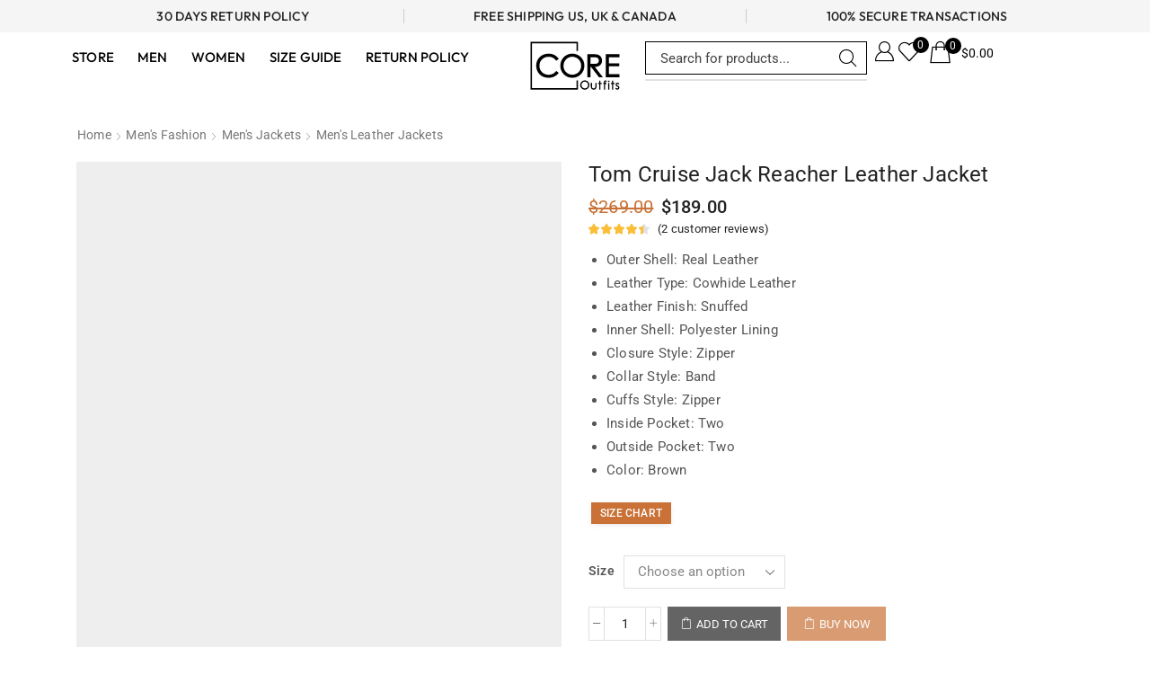

--- FILE ---
content_type: text/html; charset=UTF-8
request_url: https://www.coreoutfits.com/product/tom-cruise-jack-reacher-leather-jacket/
body_size: 30705
content:
<!DOCTYPE html><html lang="en-US" ><head><meta charset="UTF-8" /><meta name="viewport" content="width=device-width, initial-scale=1.0, maximum-scale=1.0, user-scalable=0"/><meta name='robots' content='index, follow, max-image-preview:large, max-snippet:-1, max-video-preview:-1' /><title>Tom Cruise Jack Reacher Leather Jacket - Core Outfits</title><link rel="canonical" href="https://www.coreoutfits.com/product/tom-cruise-jack-reacher-leather-jacket/" /><meta property="og:locale" content="en_US" /><meta property="og:type" content="article" /><meta property="og:title" content="Tom Cruise Jack Reacher Leather Jacket - Core Outfits" /><meta property="og:description" content="Outer Shell: Real Leather  Leather Type: Cowhide Leather  Leather Finish: Snuffed  Inner Shell: Polyester Lining  Closure Style: Zipper  Collar Style: Band  Cuffs Style: Zipper  Inside Pocket: Two  Outside Pocket: Two  Color: Brown" /><meta property="og:url" content="https://www.coreoutfits.com/product/tom-cruise-jack-reacher-leather-jacket/" /><meta property="og:site_name" content="Core Outfits" /><meta property="article:publisher" content="https://www.facebook.com/Coreoutfits/" /><meta property="article:modified_time" content="2025-09-11T19:00:12+00:00" /><meta property="og:image" content="https://www.coreoutfits.com/wp-content/uploads/2024/08/Tom-Cruise-Jack-Reacher-Leather-Jacket-Img-01.jpg" /><meta property="og:image:width" content="1024" /><meta property="og:image:height" content="1024" /><meta property="og:image:type" content="image/jpeg" /><meta name="twitter:card" content="summary_large_image" /><meta name="twitter:site" content="@CoreOutfits" /><meta name="twitter:label1" content="Est. reading time" /><meta name="twitter:data1" content="2 minutes" /> <script type="application/ld+json" class="yoast-schema-graph">{"@context":"https://schema.org","@graph":[{"@type":"WebPage","@id":"https://www.coreoutfits.com/product/tom-cruise-jack-reacher-leather-jacket/","url":"https://www.coreoutfits.com/product/tom-cruise-jack-reacher-leather-jacket/","name":"Tom Cruise Jack Reacher Leather Jacket - Core Outfits","isPartOf":{"@id":"https://www.coreoutfits.com/#website"},"primaryImageOfPage":{"@id":"https://www.coreoutfits.com/product/tom-cruise-jack-reacher-leather-jacket/#primaryimage"},"image":{"@id":"https://www.coreoutfits.com/product/tom-cruise-jack-reacher-leather-jacket/#primaryimage"},"thumbnailUrl":"https://www.coreoutfits.com/wp-content/uploads/2024/08/Tom-Cruise-Jack-Reacher-Leather-Jacket-Img-01.jpg","datePublished":"2024-08-21T11:33:08+00:00","dateModified":"2025-09-11T19:00:12+00:00","breadcrumb":{"@id":"https://www.coreoutfits.com/product/tom-cruise-jack-reacher-leather-jacket/#breadcrumb"},"inLanguage":"en-US","potentialAction":[{"@type":"ReadAction","target":["https://www.coreoutfits.com/product/tom-cruise-jack-reacher-leather-jacket/"]}]},{"@type":"ImageObject","inLanguage":"en-US","@id":"https://www.coreoutfits.com/product/tom-cruise-jack-reacher-leather-jacket/#primaryimage","url":"https://www.coreoutfits.com/wp-content/uploads/2024/08/Tom-Cruise-Jack-Reacher-Leather-Jacket-Img-01.jpg","contentUrl":"https://www.coreoutfits.com/wp-content/uploads/2024/08/Tom-Cruise-Jack-Reacher-Leather-Jacket-Img-01.jpg","width":1024,"height":1024},{"@type":"BreadcrumbList","@id":"https://www.coreoutfits.com/product/tom-cruise-jack-reacher-leather-jacket/#breadcrumb","itemListElement":[{"@type":"ListItem","position":1,"name":"Home","item":"https://www.coreoutfits.com/"},{"@type":"ListItem","position":2,"name":"Shop","item":"https://www.coreoutfits.com/shop/"},{"@type":"ListItem","position":3,"name":"Tom Cruise Jack Reacher Leather Jacket"}]},{"@type":"WebSite","@id":"https://www.coreoutfits.com/#website","url":"https://www.coreoutfits.com/","name":"Core Outfits","description":"Buy Leather Jackets, Coats, Blazers and Outerwear","publisher":{"@id":"https://www.coreoutfits.com/#organization"},"potentialAction":[{"@type":"SearchAction","target":{"@type":"EntryPoint","urlTemplate":"https://www.coreoutfits.com/?s={search_term_string}"},"query-input":{"@type":"PropertyValueSpecification","valueRequired":true,"valueName":"search_term_string"}}],"inLanguage":"en-US"},{"@type":"Organization","@id":"https://www.coreoutfits.com/#organization","name":"Core Outfits","url":"https://www.coreoutfits.com/","logo":{"@type":"ImageObject","inLanguage":"en-US","@id":"https://www.coreoutfits.com/#/schema/logo/image/","url":"https://www.coreoutfits.com/wp-content/uploads/2024/08/cropped-CoreOutfits-Favicon-512px.png","contentUrl":"https://www.coreoutfits.com/wp-content/uploads/2024/08/cropped-CoreOutfits-Favicon-512px.png","width":512,"height":512,"caption":"Core Outfits"},"image":{"@id":"https://www.coreoutfits.com/#/schema/logo/image/"},"sameAs":["https://www.facebook.com/Coreoutfits/","https://x.com/CoreOutfits","https://www.instagram.com/core_outfits/"]}]}</script> <link rel='dns-prefetch' href='//ajax.googleapis.com' /><link rel="alternate" type="application/rss+xml" title="Core Outfits &raquo; Feed" href="https://www.coreoutfits.com/feed/" /><link rel="alternate" type="application/rss+xml" title="Core Outfits &raquo; Comments Feed" href="https://www.coreoutfits.com/comments/feed/" /><link rel="alternate" type="application/rss+xml" title="Core Outfits &raquo; Tom Cruise Jack Reacher Leather Jacket Comments Feed" href="https://www.coreoutfits.com/product/tom-cruise-jack-reacher-leather-jacket/feed/" /><link data-optimized="2" rel="stylesheet" href="https://www.coreoutfits.com/wp-content/litespeed/css/d403a561568ebac6200c8614a39d327d.css?ver=a21ec" /> <script type="text/javascript" src="https://www.coreoutfits.com/wp-includes/js/jquery/jquery.min.js" id="jquery-core-js"></script> <link rel="https://api.w.org/" href="https://www.coreoutfits.com/wp-json/" /><link rel="alternate" title="JSON" type="application/json" href="https://www.coreoutfits.com/wp-json/wp/v2/product/8565" /><link rel="EditURI" type="application/rsd+xml" title="RSD" href="https://www.coreoutfits.com/xmlrpc.php?rsd" /><meta name="generator" content="WordPress 6.9" /><meta name="generator" content="WooCommerce 10.4.3" /><link rel='shortlink' href='https://www.coreoutfits.com/?p=8565' />
 <script async src="https://www.googletagmanager.com/gtag/js?id=G-PQK67SXK65"></script> <script>window.dataLayer = window.dataLayer || [];
  function gtag(){dataLayer.push(arguments);}
  gtag('js', new Date());

  gtag('config', 'G-PQK67SXK65');</script> <meta name="google-site-verification" content="0M9zFxDpBN4i8cKhTaNkeWyxZmpN2_B2-dfBjsSEobA" /><meta name="google-site-verification" content="0M9zFxDpBN4i8cKhTaNkeWyxZmpN2_B2-dfBjsSEobA" /><link rel="prefetch" as="font" href="https://www.coreoutfits.com/wp-content/themes/xstore/fonts/xstore-icons-light.woff?v=9.6.5" type="font/woff"><link rel="prefetch" as="font" href="https://www.coreoutfits.com/wp-content/themes/xstore/fonts/xstore-icons-light.woff2?v=9.6.5" type="font/woff2">
<noscript><style>.woocommerce-product-gallery{ opacity: 1 !important; }</style></noscript><meta name="generator" content="Elementor 3.34.2; features: e_font_icon_svg, additional_custom_breakpoints; settings: css_print_method-external, google_font-enabled, font_display-swap"><link rel="icon" href="https://www.coreoutfits.com/wp-content/uploads/2024/08/cropped-CoreOutfits-Favicon-512px-32x32.png" sizes="32x32" /><link rel="icon" href="https://www.coreoutfits.com/wp-content/uploads/2024/08/cropped-CoreOutfits-Favicon-512px-192x192.png" sizes="192x192" /><link rel="apple-touch-icon" href="https://www.coreoutfits.com/wp-content/uploads/2024/08/cropped-CoreOutfits-Favicon-512px-180x180.png" /><meta name="msapplication-TileImage" content="https://www.coreoutfits.com/wp-content/uploads/2024/08/cropped-CoreOutfits-Favicon-512px-270x270.png" /><style id="kirki-inline-styles"></style> <script async src="https://www.googletagmanager.com/gtag/js?id=AW-16931041085"></script> <script>window.dataLayer = window.dataLayer || [];
			function gtag() { dataLayer.push(arguments); }
			gtag( 'consent', 'default', {
				analytics_storage: 'denied',
				ad_storage: 'denied',
				ad_user_data: 'denied',
				ad_personalization: 'denied',
				region: ['AT', 'BE', 'BG', 'HR', 'CY', 'CZ', 'DK', 'EE', 'FI', 'FR', 'DE', 'GR', 'HU', 'IS', 'IE', 'IT', 'LV', 'LI', 'LT', 'LU', 'MT', 'NL', 'NO', 'PL', 'PT', 'RO', 'SK', 'SI', 'ES', 'SE', 'GB', 'CH'],
				wait_for_update: 500,
			} );
			gtag('js', new Date());
			gtag('set', 'developer_id.dOGY3NW', true);
			gtag("config", "AW-16931041085", { "groups": "GLA", "send_page_view": false });</script> </head><body class="wp-singular product-template-default single single-product postid-8565 wp-theme-xstore wp-child-theme-xstore-child theme-xstore woocommerce woocommerce-page woocommerce-no-js et_cart-type-1 breadcrumbs-type-left2 wide et-preloader-off et-catalog-off  sticky-message-off global-product-name-on et-enable-swatch elementor-default elementor-kit-13" data-mode="light"> <script type="text/javascript">/*  */
gtag("event", "page_view", {send_to: "GLA"});
/*  */</script> <div class="template-container"><div class="template-content"><div class="page-wrapper"><header data-elementor-type="header" data-elementor-id="27142" class="elementor elementor-27142 elementor-location-header" data-elementor-post-type="elementor_library"><div class="elementor-element elementor-element-4664b23 e-con-full e-flex e-con e-parent" data-id="4664b23" data-element_type="container"><div class="elementor-element elementor-element-e34af43 elementor-hidden-desktop elementor-hidden-laptop elementor-hidden-tablet_extra elementor-hidden-tablet elementor-hidden-mobile_extra elementor-hidden-mobile e-flex e-con-boxed e-con e-child" data-id="e34af43" data-element_type="container" data-settings="{&quot;background_background&quot;:&quot;classic&quot;}"><div class="e-con-inner"><div class="elementor-element elementor-element-065387f e-con-full e-flex e-con e-child" data-id="065387f" data-element_type="container"><div class="elementor-element elementor-element-8b37b11 etheme-elementor-widget-loaded elementor-widget elementor-widget-heading" data-id="8b37b11" data-element_type="widget" data-widget_type="heading.default"><div class="elementor-widget-container"><h6 class="elementor-heading-title elementor-size-default">Extra $20 Off Coupon Code: <span style="background-color:#FFFF00;color:#000000;padding:1px 6px">CROFT20</span></h6></div></div></div></div></div><div class="elementor-element elementor-element-3fba354 elementor-hidden-mobile_extra elementor-hidden-mobile e-flex e-con-boxed e-con e-child" data-id="3fba354" data-element_type="container" data-settings="{&quot;background_background&quot;:&quot;classic&quot;}"><div class="e-con-inner"><div class="elementor-element elementor-element-934b237 e-con-full e-flex e-con e-child" data-id="934b237" data-element_type="container"><div class="elementor-element elementor-element-6a8ab98 etheme-elementor-widget-loaded elementor-widget elementor-widget-heading" data-id="6a8ab98" data-element_type="widget" data-widget_type="heading.default"><div class="elementor-widget-container"><h6 class="elementor-heading-title elementor-size-default"><a href="/returns-and-exchanges/">30 Days Return Policy</a></h6></div></div></div><div class="elementor-element elementor-element-fc0cb60 e-con-full e-flex e-con e-child" data-id="fc0cb60" data-element_type="container"><div class="elementor-element elementor-element-17c0850 etheme-elementor-widget-loaded elementor-widget elementor-widget-heading" data-id="17c0850" data-element_type="widget" data-widget_type="heading.default"><div class="elementor-widget-container"><h6 class="elementor-heading-title elementor-size-default"><a href="/shipping-and-delivery/">Free Shipping US, UK &amp; Canada</a></h6></div></div></div><div class="elementor-element elementor-element-6ed13d0 e-con-full e-flex e-con e-child" data-id="6ed13d0" data-element_type="container"><div class="elementor-element elementor-element-90e3ffd etheme-elementor-widget-loaded elementor-widget elementor-widget-heading" data-id="90e3ffd" data-element_type="widget" data-widget_type="heading.default"><div class="elementor-widget-container"><h6 class="elementor-heading-title elementor-size-default">100% Secure Transactions</h6></div></div></div></div></div><div class="elementor-element elementor-element-b8699a3 elementor-hidden-tablet elementor-hidden-mobile_extra elementor-hidden-mobile e-flex e-con-boxed e-con e-child" data-id="b8699a3" data-element_type="container"><div class="e-con-inner"><div class="elementor-element elementor-element-94bc90a e-con-full e-flex e-con e-child" data-id="94bc90a" data-element_type="container"><div class="elementor-element elementor-element-b7b3aae etheme-elementor-menu etheme-elementor-widget-loaded elementor-widget elementor-widget-theme-etheme_nav_menu" data-id="b7b3aae" data-element_type="widget" data-widget_type="theme-etheme_nav_menu.default"><div class="elementor-widget-container"><nav class="etheme-elementor-nav-menu--main" aria-label="Menu"><ul id="menu-1-b7b3aae" class="etheme-elementor-nav-menu dropdowns-right horizontal"><li id="menu-item-7399" class="menu-item menu-item-type-post_type menu-item-object-page current_page_parent menu-item-7399 item-level-0 item-design-dropdown"><a href="https://www.coreoutfits.com/shop/" class="item-link etheme-elementor-nav-menu-item etheme-elementor-nav-menu-item-parent e--pointer-underline e--animation-slide"><span class="elementor-item">Store</span></a></li><li id="menu-item-7401" class="menu-item menu-item-type-custom menu-item-object-custom menu-item-7401 item-level-0 item-design-dropdown"><a href="/mens-fashion/" class="item-link etheme-elementor-nav-menu-item etheme-elementor-nav-menu-item-parent e--pointer-underline e--animation-slide"><span class="elementor-item">Men</span></a></li><li id="menu-item-7402" class="menu-item menu-item-type-custom menu-item-object-custom menu-item-7402 item-level-0 item-design-dropdown"><a href="/womens-fashion/" class="item-link etheme-elementor-nav-menu-item etheme-elementor-nav-menu-item-parent e--pointer-underline e--animation-slide"><span class="elementor-item">Women</span></a></li><li id="menu-item-7400" class="menu-item menu-item-type-post_type menu-item-object-page menu-item-7400 item-level-0 item-design-dropdown"><a href="https://www.coreoutfits.com/size-guide/" class="item-link etheme-elementor-nav-menu-item etheme-elementor-nav-menu-item-parent e--pointer-underline e--animation-slide"><span class="elementor-item">Size Guide</span></a></li><li id="menu-item-27080" class="menu-item menu-item-type-post_type menu-item-object-page menu-item-27080 item-level-0 item-design-dropdown"><a href="https://www.coreoutfits.com/returns-and-exchanges/" class="item-link etheme-elementor-nav-menu-item etheme-elementor-nav-menu-item-parent e--pointer-underline e--animation-slide"><span class="elementor-item">Return Policy</span></a></li></ul></nav></div></div></div><div class="elementor-element elementor-element-62226d6 e-con-full e-flex e-con e-child" data-id="62226d6" data-element_type="container"><div class="elementor-element elementor-element-773bd1c etheme-elementor-widget-loaded elementor-widget elementor-widget-image" data-id="773bd1c" data-element_type="widget" data-widget_type="image.default"><div class="elementor-widget-container">
<a href="https://www.coreoutfits.com">
<img width="1013" height="545" src="https://www.coreoutfits.com/wp-content/uploads/elementor/thumbs/xstore-placeholder-rba2jnns2uom45brlclfh490uetxfl28zlkx625lk8.png" class="attachment-full size-full wp-image-7360 lazyload lazyload-simple et-lazyload-fadeIn" alt="" data-src="https://www.coreoutfits.com/wp-content/uploads/2024/08/Core-Outfits-Logo.svg" />								</a></div></div></div><div class="elementor-element elementor-element-7fe73f0 e-con-full e-flex e-con e-child" data-id="7fe73f0" data-element_type="container"><div class="elementor-element elementor-element-cf8b30c etheme-elementor-widget-loaded elementor-widget elementor-widget-theme-etheme_ajax_search" data-id="cf8b30c" data-element_type="widget" data-settings="{&quot;post_types&quot;:[&quot;product&quot;],&quot;results_max_height&quot;:{&quot;unit&quot;:&quot;px&quot;,&quot;size&quot;:500,&quot;sizes&quot;:[]}}" data-widget_type="theme-etheme_ajax_search.default"><div class="elementor-widget-container"><form class="etheme-search-form" role="search" action="https://www.coreoutfits.com" method="get" type="inline"><div class="etheme-search-input-form-wrapper"><div class="etheme-search-input-wrapper">
<input placeholder="Search for products..." class="etheme-search-form-input" type="search" name="s" title="Search" value=""><input type="hidden" name="et_search" value="true">
<input type="hidden" name="post_type" value="product"></div><div class="etheme-search-form-button-wrapper"><button class="etheme-search-form-submit" type="submit" title="Search" aria-label="Search"><i aria-hidden="true" class="et-icon et-zoom"></i><span class="elementor-screen-only">Search</span>
</button></div></div><div class="etheme-search-ajax-results"></div></form></div></div><div class="elementor-element elementor-element-f90cc1c etheme-elementor-off-canvas-toggle-content etheme-elementor-widget-loaded elementor-widget elementor-widget-theme-etheme_account" data-id="f90cc1c" data-element_type="widget" data-widget_type="theme-etheme_account.default"><div class="elementor-widget-container"><div class="etheme-elementor-off-canvas__wrapper"><div class="etheme-elementor-off-canvas__toggle_wrapper"><div class="etheme-elementor-off-canvas__toggle elementor-button-wrapper"><div class="elementor-button-wrapper">
<a class="elementor-button elementor-button-link" href="https://www.coreoutfits.com/my-account/">
<span class="elementor-button-content-wrapper">
<span class="elementor-button-icon">
<i aria-hidden="true" class="et-icon et-user"></i>                            </span>
</span>
</a></div></div></div></div></div></div><div class="elementor-element elementor-element-45e8013 etheme-elementor-off-canvas-toggle-content etheme-elementor-off-canvas-zero-quantity-yes etheme-elementor-off-canvas__toggle-qty-top etheme-elementor-widget-loaded elementor-widget elementor-widget-theme-etheme_wishlist" data-id="45e8013" data-element_type="widget" data-widget_type="theme-etheme_wishlist.default"><div class="elementor-widget-container"><div class="etheme-elementor-off-canvas__wrapper"><div class="etheme-elementor-off-canvas__toggle_wrapper"><div class="etheme-elementor-off-canvas__toggle elementor-button-wrapper"><div class="elementor-button-wrapper">
<a class="elementor-button elementor-button-link" href="https://www.coreoutfits.com/my-account/?et-wishlist-page" rel="nofollow noopener">
<span class="elementor-button-content-wrapper">
<span class="elementor-button-icon">
<i aria-hidden="true" class="et-icon et-heart"></i>                        <span class="elementor-button-icon-qty" data-counter="0">
0        </span>
</span>
</span>
</a></div></div></div></div></div></div><div class="elementor-element elementor-element-51d28a7 etheme-elementor-off-canvas-toggle-content etheme-elementor-off-canvas-zero-quantity-yes etheme-elementor-off-canvas__toggle-qty-top etheme-elementor-widget-loaded elementor-widget elementor-widget-theme-etheme_cart" data-id="51d28a7" data-element_type="widget" data-widget_type="theme-etheme_cart.default"><div class="elementor-widget-container"><div class="etheme-elementor-off-canvas__wrapper"><div class="etheme-elementor-off-canvas__toggle_wrapper"><div class="etheme-elementor-off-canvas__toggle elementor-button-wrapper"><div class="elementor-button-wrapper">
<a class="elementor-button elementor-button-link" href="https://www.coreoutfits.com/cart/">
<span class="elementor-button-content-wrapper">
<span class="elementor-button-icon">
<i aria-hidden="true" class="et-icon et-shopping-bag-2"></i>                        <span class="elementor-button-icon-qty" data-counter="0">
0        </span>
</span>
<span class="button-text elementor-hidden-tablet_extra elementor-hidden-tablet elementor-hidden-mobile_extra elementor-hidden-mobile">
<span class="etheme-elementor-off-canvas-total-inner">
<span class="woocommerce-Price-amount amount"><bdi><span class="woocommerce-Price-currencySymbol">&#36;</span>0.00</bdi></span>            </span>
</span>
</span>
</a></div></div></div></div></div></div></div></div></div><div class="etheme-elementor-header-sticky elementor-element elementor-element-b0e87a1 etheme-elementor-header-sticky elementor-hidden-desktop elementor-hidden-laptop elementor-hidden-tablet_extra e-flex e-con-boxed e-con e-child" data-id="b0e87a1" data-element_type="container" data-settings="{&quot;etheme_header_sticky&quot;:&quot;sticky&quot;,&quot;etheme_header_sticky_type&quot;:&quot;custom&quot;,&quot;etheme_header_sticky_offset&quot;:{&quot;unit&quot;:&quot;px&quot;,&quot;size&quot;:200,&quot;sizes&quot;:[]},&quot;etheme_header_sticky_animation&quot;:&quot;slideInDown&quot;,&quot;etheme_header_sticky_offset_laptop&quot;:{&quot;unit&quot;:&quot;px&quot;,&quot;size&quot;:&quot;&quot;,&quot;sizes&quot;:[]},&quot;etheme_header_sticky_offset_tablet_extra&quot;:{&quot;unit&quot;:&quot;px&quot;,&quot;size&quot;:&quot;&quot;,&quot;sizes&quot;:[]},&quot;etheme_header_sticky_offset_tablet&quot;:{&quot;unit&quot;:&quot;px&quot;,&quot;size&quot;:&quot;&quot;,&quot;sizes&quot;:[]},&quot;etheme_header_sticky_offset_mobile_extra&quot;:{&quot;unit&quot;:&quot;px&quot;,&quot;size&quot;:&quot;&quot;,&quot;sizes&quot;:[]},&quot;etheme_header_sticky_offset_mobile&quot;:{&quot;unit&quot;:&quot;px&quot;,&quot;size&quot;:&quot;&quot;,&quot;sizes&quot;:[]},&quot;etheme_header_sticky_animation_duration&quot;:&quot;fast&quot;,&quot;etheme_header_sticky_on&quot;:[&quot;desktop&quot;,&quot;laptop&quot;,&quot;tablet_extra&quot;,&quot;tablet&quot;,&quot;mobile_extra&quot;,&quot;mobile&quot;]}"><div class="e-con-inner"><div class="elementor-element elementor-element-10b4d0a e-con-full e-flex e-con e-child" data-id="10b4d0a" data-element_type="container"><div class="elementor-element elementor-element-c700adb etheme-elementor-off-canvas-toggle-content etheme-elementor-off-canvas-zero-quantity-yes etheme-elementor-off-canvas__toggle-qty-top etheme-elementor-off-canvas-left etheme-elementor-off-canvas etheme-elementor-off-canvas-design-separated etheme-elementor-widget-loaded elementor-widget elementor-widget-theme-etheme_mobile_menu" data-id="c700adb" data-element_type="widget" data-settings="{&quot;off_canvas_toggle_type&quot;:&quot;click&quot;}" data-widget_type="theme-etheme_mobile_menu.default"><div class="elementor-widget-container"><div class="etheme-elementor-off-canvas__wrapper"><div class="etheme-elementor-off-canvas__toggle_wrapper"><div class="etheme-elementor-off-canvas__container elementor-lightbox" aria-hidden="false"><div class="etheme-elementor-off-canvas__main" aria-hidden="false"><div class="etheme-elementor-off-canvas__close-button inside">
<svg xmlns="http://www.w3.org/2000/svg" width="1em" height="1em" fill="currentColor"
viewBox="0 0 24 24">
<path d="M13.056 12l10.728-10.704c0.144-0.144 0.216-0.336 0.216-0.552 0-0.192-0.072-0.384-0.216-0.528-0.144-0.12-0.336-0.216-0.528-0.216 0 0 0 0 0 0-0.192 0-0.408 0.072-0.528 0.216l-10.728 10.728-10.704-10.728c-0.288-0.288-0.768-0.288-1.056 0-0.168 0.144-0.24 0.336-0.24 0.528 0 0.216 0.072 0.408 0.216 0.552l10.728 10.704-10.728 10.704c-0.144 0.144-0.216 0.336-0.216 0.552s0.072 0.384 0.216 0.528c0.288 0.288 0.768 0.288 1.056 0l10.728-10.728 10.704 10.704c0.144 0.144 0.336 0.216 0.528 0.216s0.384-0.072 0.528-0.216c0.144-0.144 0.216-0.336 0.216-0.528s-0.072-0.384-0.216-0.528l-10.704-10.704z"></path>
</svg></div><div class="etheme-elementor-off-canvas_content"><div class="etheme-elementor-mobile-menu-element etheme-elementor-mobile-menu-search elementor-repeater-item-39e008f"><form class="etheme-search-form" role="search" action="https://www.coreoutfits.com" method="get" type="inline" data-ajax-search="yes" data-post-types="product,post"><div class="etheme-search-input-form-wrapper"><div class="etheme-search-input-wrapper">
<input placeholder="Search for products..." class="etheme-search-form-input" type="search" name="s" title="Search" value=""><input type="hidden" name="et_search" value="true">
<input type="hidden" name="post_type" value="product"><span class="etheme-search-form-clear">
<svg xmlns="http://www.w3.org/2000/svg" width=".7em" height=".7em" viewBox="0 0 24 24" fill="currentColor"><path d="M13.056 12l10.728-10.704c0.144-0.144 0.216-0.336 0.216-0.552 0-0.192-0.072-0.384-0.216-0.528-0.144-0.12-0.336-0.216-0.528-0.216 0 0 0 0 0 0-0.192 0-0.408 0.072-0.528 0.216l-10.728 10.728-10.704-10.728c-0.288-0.288-0.768-0.288-1.056 0-0.168 0.144-0.24 0.336-0.24 0.528 0 0.216 0.072 0.408 0.216 0.552l10.728 10.704-10.728 10.704c-0.144 0.144-0.216 0.336-0.216 0.552s0.072 0.384 0.216 0.528c0.288 0.288 0.768 0.288 1.056 0l10.728-10.728 10.704 10.704c0.144 0.144 0.336 0.216 0.528 0.216s0.384-0.072 0.528-0.216c0.144-0.144 0.216-0.336 0.216-0.528s-0.072-0.384-0.216-0.528l-10.704-10.704z"></path></svg>
</span></div><div class="etheme-search-form-button-wrapper"><button class="etheme-search-form-submit" type="submit" title="Search" aria-label="Search"><i aria-hidden="true" class="et-icon et-zoom"></i><span class="elementor-screen-only">Search</span>
</button></div></div><div class="etheme-search-ajax-results"></div></form></div><div class="etheme-elementor-mobile-menu-element etheme-elementor-mobile-menu-wp_menu elementor-repeater-item-f55cf69"><ul id="menu-1-" class="etheme-elementor-nav-menu vertical"><li id="menu-item-25369" class="menu-item menu-item-type-post_type menu-item-object-page menu-item-home menu-item-25369 item-level-0 item-design-dropdown"><a href="https://www.coreoutfits.com/" class="item-link etheme-elementor-nav-menu-item etheme-elementor-nav-menu-item-parent"><span class="elementor-item">Home</span></a></li><li id="menu-item-25370" class="menu-item menu-item-type-post_type menu-item-object-page current_page_parent menu-item-25370 item-level-0 item-design-dropdown"><a href="https://www.coreoutfits.com/shop/" class="item-link etheme-elementor-nav-menu-item etheme-elementor-nav-menu-item-parent"><span class="elementor-item">Store</span></a></li><li id="menu-item-25371" class="menu-item menu-item-type-taxonomy menu-item-object-product_cat current-product-ancestor menu-item-25371 item-level-0 item-design-dropdown"><a href="https://www.coreoutfits.com/mens-fashion/" class="item-link etheme-elementor-nav-menu-item etheme-elementor-nav-menu-item-parent"><span class="elementor-item">Men&#8217;s Fashion</span></a></li><li id="menu-item-25372" class="menu-item menu-item-type-taxonomy menu-item-object-product_cat menu-item-25372 item-level-0 item-design-dropdown"><a href="https://www.coreoutfits.com/womens-fashion/" class="item-link etheme-elementor-nav-menu-item etheme-elementor-nav-menu-item-parent"><span class="elementor-item">Women&#8217;s Fashion</span></a></li><li id="menu-item-25376" class="menu-item menu-item-type-post_type menu-item-object-page menu-item-25376 item-level-0 item-design-dropdown"><a href="https://www.coreoutfits.com/returns-and-exchanges/" class="item-link etheme-elementor-nav-menu-item etheme-elementor-nav-menu-item-parent"><span class="elementor-item">Return &#038; Exchange</span></a></li><li id="menu-item-25377" class="menu-item menu-item-type-post_type menu-item-object-page menu-item-25377 item-level-0 item-design-dropdown"><a href="https://www.coreoutfits.com/shipping-and-delivery/" class="item-link etheme-elementor-nav-menu-item etheme-elementor-nav-menu-item-parent"><span class="elementor-item">Shipping &#038; Delivery</span></a></li><li id="menu-item-25375" class="menu-item menu-item-type-post_type menu-item-object-page menu-item-25375 item-level-0 item-design-dropdown"><a href="https://www.coreoutfits.com/payment-methods/" class="item-link etheme-elementor-nav-menu-item etheme-elementor-nav-menu-item-parent"><span class="elementor-item">Payment Methods</span></a></li><li id="menu-item-25373" class="menu-item menu-item-type-post_type menu-item-object-page menu-item-25373 item-level-0 item-design-dropdown"><a href="https://www.coreoutfits.com/size-guide/" class="item-link etheme-elementor-nav-menu-item etheme-elementor-nav-menu-item-parent"><span class="elementor-item">Size Guide</span></a></li><li id="menu-item-25374" class="menu-item menu-item-type-post_type menu-item-object-page menu-item-25374 item-level-0 item-design-dropdown"><a href="https://www.coreoutfits.com/faqs/" class="item-link etheme-elementor-nav-menu-item etheme-elementor-nav-menu-item-parent"><span class="elementor-item">FAQs</span></a></li><li id="menu-item-25378" class="menu-item menu-item-type-post_type menu-item-object-page menu-item-25378 item-level-0 item-design-dropdown"><a href="https://www.coreoutfits.com/about-us/" class="item-link etheme-elementor-nav-menu-item etheme-elementor-nav-menu-item-parent"><span class="elementor-item">About Us</span></a></li><li id="menu-item-25379" class="menu-item menu-item-type-post_type menu-item-object-page menu-item-25379 item-level-0 item-design-dropdown"><a href="https://www.coreoutfits.com/contact-us/" class="item-link etheme-elementor-nav-menu-item etheme-elementor-nav-menu-item-parent"><span class="elementor-item">Contact Us</span></a></li><li id="menu-item-25380" class="menu-item menu-item-type-post_type menu-item-object-page menu-item-privacy-policy menu-item-25380 item-level-0 item-design-dropdown"><a href="https://www.coreoutfits.com/privacy-policy/" class="item-link etheme-elementor-nav-menu-item etheme-elementor-nav-menu-item-parent"><span class="elementor-item">Privacy Policy</span></a></li><li id="menu-item-25381" class="menu-item menu-item-type-post_type menu-item-object-page menu-item-25381 item-level-0 item-design-dropdown"><a href="https://www.coreoutfits.com/terms-and-conditions/" class="item-link etheme-elementor-nav-menu-item etheme-elementor-nav-menu-item-parent"><span class="elementor-item">Terms &#038; Conditions</span></a></li></ul></div></div></div></div><div class="etheme-elementor-off-canvas__toggle elementor-button-wrapper"><div class="elementor-button-wrapper">
<a class="elementor-button etheme-elementor-off-canvas__toggle_button" role="button" aria-expanded="false" aria-label="Mobile Menu">
<span class="elementor-button-content-wrapper">
<span class="elementor-button-icon">
<i aria-hidden="true" class="et-icon et-burger"></i>                            </span>
</span>
</a></div></div></div></div></div></div><div class="elementor-element elementor-element-24ac7b0 etheme-elementor-widget-loaded elementor-widget elementor-widget-theme-etheme_ajax_search_popup" data-id="24ac7b0" data-element_type="widget" data-settings="{&quot;post_types&quot;:[&quot;product&quot;],&quot;popup_entrance_animation_duration&quot;:{&quot;unit&quot;:&quot;px&quot;,&quot;size&quot;:0.5,&quot;sizes&quot;:[]},&quot;popup_entrance_animation&quot;:&quot;fadeInDown&quot;,&quot;popup_exit_animation&quot;:&quot;fadeInDown&quot;}" data-widget_type="theme-etheme_ajax_search_popup.default"><div class="elementor-widget-container"><div class="elementor-button-wrapper">
<a class="elementor-button etheme-modal-popup-button" role="button" aria-label="Search" data-popup-id="24ac7b0">
<i aria-hidden="true" class="et-icon et-zoom"></i>            </a></div><div class="etheme-modal-popup-content-wrapper" data-id="24ac7b0" style="display: none;"><div class="etheme-modal-popup-overlay"></div><div class="etheme-modal-popup-content animated" data-height="auto">
<span class="etheme-modal-popup-close inside">
<svg xmlns="http://www.w3.org/2000/svg" width="1em" height="1em" viewBox="0 0 24 24" fill="currentColor">
<path d="M13.056 12l10.728-10.704c0.144-0.144 0.216-0.336 0.216-0.552 0-0.192-0.072-0.384-0.216-0.528-0.144-0.12-0.336-0.216-0.528-0.216 0 0 0 0 0 0-0.192 0-0.408 0.072-0.528 0.216l-10.728 10.728-10.704-10.728c-0.288-0.288-0.768-0.288-1.056 0-0.168 0.144-0.24 0.336-0.24 0.528 0 0.216 0.072 0.408 0.216 0.552l10.728 10.704-10.728 10.704c-0.144 0.144-0.216 0.336-0.216 0.552s0.072 0.384 0.216 0.528c0.288 0.288 0.768 0.288 1.056 0l10.728-10.728 10.704 10.704c0.144 0.144 0.336 0.216 0.528 0.216s0.384-0.072 0.528-0.216c0.144-0.144 0.216-0.336 0.216-0.528s-0.072-0.384-0.216-0.528l-10.704-10.704z"></path>
</svg>
</span><div class="etheme-modal-popup-inner container"><form class="etheme-search-form" role="search" action="https://www.coreoutfits.com" method="get" type="popup"><div class="etheme-search-input-form-wrapper-before"><div class="etheme-search-form-heading h2 products-title">
What Are You Looking For?</div><div class="etheme-search-input-form-wrapper"><div class="etheme-search-input-wrapper">
<input placeholder="Search for products" class="etheme-search-form-input" type="search" name="s" title="Search" value=""><input type="hidden" name="et_search" value="true">
<input type="hidden" name="post_type" value="product"></div><div class="etheme-search-form-button-wrapper"><button class="etheme-search-form-submit" type="submit" title="Search" aria-label="Search"><i aria-hidden="true" class="et-icon et-zoom"></i><span class="elementor-screen-only">Search</span>
</button></div></div></div><div class="etheme-search-ajax-results"></div></form></div></div></div></div></div></div><div class="elementor-element elementor-element-8afcff3 e-con-full e-flex e-con e-child" data-id="8afcff3" data-element_type="container"><div class="elementor-element elementor-element-e587bd4 etheme-elementor-widget-loaded elementor-widget elementor-widget-image" data-id="e587bd4" data-element_type="widget" data-widget_type="image.default"><div class="elementor-widget-container">
<a href="https://www.coreoutfits.com">
<img width="1013" height="545" src="https://www.coreoutfits.com/wp-content/uploads/elementor/thumbs/xstore-placeholder-rba2jnns2uom45brlclfh490uetxfl28zlkx625lk8.png" class="attachment-full size-full wp-image-7360 lazyload lazyload-simple et-lazyload-fadeIn" alt="" data-src="https://www.coreoutfits.com/wp-content/uploads/2024/08/Core-Outfits-Logo.svg" />								</a></div></div></div><div class="elementor-element elementor-element-7ae43f3 e-con-full e-flex e-con e-child" data-id="7ae43f3" data-element_type="container"><div class="elementor-element elementor-element-0af0f97 etheme-elementor-off-canvas-toggle-content etheme-elementor-widget-loaded elementor-widget elementor-widget-theme-etheme_account" data-id="0af0f97" data-element_type="widget" data-widget_type="theme-etheme_account.default"><div class="elementor-widget-container"><div class="etheme-elementor-off-canvas__wrapper"><div class="etheme-elementor-off-canvas__toggle_wrapper"><div class="etheme-elementor-off-canvas__toggle elementor-button-wrapper"><div class="elementor-button-wrapper">
<a class="elementor-button elementor-button-link" href="https://www.coreoutfits.com/my-account/">
<span class="elementor-button-content-wrapper">
<span class="elementor-button-icon">
<i aria-hidden="true" class="et-icon et-user"></i>                            </span>
</span>
</a></div></div></div></div></div></div><div class="elementor-element elementor-element-af8b24d etheme-elementor-off-canvas-toggle-content etheme-elementor-off-canvas-zero-quantity-yes etheme-elementor-off-canvas__toggle-qty-top etheme-elementor-widget-loaded elementor-widget elementor-widget-theme-etheme_wishlist" data-id="af8b24d" data-element_type="widget" data-widget_type="theme-etheme_wishlist.default"><div class="elementor-widget-container"><div class="etheme-elementor-off-canvas__wrapper"><div class="etheme-elementor-off-canvas__toggle_wrapper"><div class="etheme-elementor-off-canvas__toggle elementor-button-wrapper"><div class="elementor-button-wrapper">
<a class="elementor-button elementor-button-link" href="https://www.coreoutfits.com/my-account/?et-wishlist-page" rel="nofollow noopener">
<span class="elementor-button-content-wrapper">
<span class="elementor-button-icon">
<i aria-hidden="true" class="et-icon et-heart"></i>                        <span class="elementor-button-icon-qty" data-counter="0">
0        </span>
</span>
</span>
</a></div></div></div></div></div></div><div class="elementor-element elementor-element-0687074 etheme-elementor-off-canvas-toggle-content etheme-elementor-off-canvas-zero-quantity-yes etheme-elementor-off-canvas__toggle-qty-top etheme-elementor-widget-loaded elementor-widget elementor-widget-theme-etheme_cart" data-id="0687074" data-element_type="widget" data-widget_type="theme-etheme_cart.default"><div class="elementor-widget-container"><div class="etheme-elementor-off-canvas__wrapper"><div class="etheme-elementor-off-canvas__toggle_wrapper"><div class="etheme-elementor-off-canvas__toggle elementor-button-wrapper"><div class="elementor-button-wrapper">
<a class="elementor-button elementor-button-link" href="https://www.coreoutfits.com/cart/">
<span class="elementor-button-content-wrapper">
<span class="elementor-button-icon">
<i aria-hidden="true" class="et-icon et-shopping-bag-2"></i>                        <span class="elementor-button-icon-qty" data-counter="0">
0        </span>
</span>
<span class="button-text elementor-hidden-mobile_extra elementor-hidden-mobile">
<span class="etheme-elementor-off-canvas-total-inner">
<span class="woocommerce-Price-amount amount"><bdi><span class="woocommerce-Price-currencySymbol">&#36;</span>0.00</bdi></span>            </span>
</span>
</span>
</a></div></div></div></div></div></div></div></div></div></div></header><div
class="page-heading bc-type-left2 bc-effect-none bc-color-dark"
><div class="container "><div class="row"><div class="col-md-12 a-center"><nav class="woocommerce-breadcrumb" aria-label="Breadcrumb">
<a href="https://www.coreoutfits.com">Home</a>
<span class="delimeter"><i class="et-icon et-right-arrow"></i></span>
<a href="https://www.coreoutfits.com/mens-fashion/">Men&#039;s Fashion</a>
<span class="delimeter"><i class="et-icon et-right-arrow"></i></span>
<a href="https://www.coreoutfits.com/mens-jackets/">Men&#039;s Jackets</a>
<span class="delimeter"><i class="et-icon et-right-arrow"></i></span>
<a href="https://www.coreoutfits.com/mens-leather-jackets/">Men&#039;s Leather Jackets</a>
<span class="delimeter"><i class="et-icon et-right-arrow"></i></span></nav></div></div></div></div><div class="content-page container"><div class="woocommerce-notices-wrapper"></div><div id="yith-wcpsc-product-size-charts-popup-27856" class="yith-wcpsc-product-size-charts-popup yith-wcpsc-product-size-charts-popup-default">
<span class='yith-wcpsc-product-size-charts-popup-close yith-wcpsc-popup-close dashicons dashicons-no-alt'></span><div class='yith-wcpsc-product-size-charts-popup-container'><h2>Men’s Upper Body Size Chart in Inches</h2><div class="yith-wcpsc-product-table-wrapper"><div data-elementor-type="container" data-elementor-id="27997" class="elementor elementor-27997" data-elementor-post-type="elementor_library"><div class="elementor-element elementor-element-1915588f e-flex e-con-boxed e-con e-parent" data-id="1915588f" data-element_type="container" data-settings="{&quot;background_background&quot;:&quot;classic&quot;}"><div class="e-con-inner"><div class="elementor-element elementor-element-6a4271f6 e-con-full e-flex e-con e-child" data-id="6a4271f6" data-element_type="container"><div class="elementor-element elementor-element-5b597556 etheme-elementor-widget-loaded elementor-widget elementor-widget-image" data-id="5b597556" data-element_type="widget" data-widget_type="image.default"><div class="elementor-widget-container">
<img fetchpriority="high" fetchpriority="high" decoding="async" width="800" height="1158" src="https://www.coreoutfits.com/wp-content/uploads/xstore/xstore-placeholder.png" class="attachment-full size-full wp-image-27980 lazyload lazyload-simple et-lazyload-fadeIn" alt="" sizes="(max-width: 800px) 100vw, 800px" data-src="https://www.coreoutfits.com/wp-content/uploads/2025/09/Mens-Size-Guide-Image-01.jpg" data-srcset="https://www.coreoutfits.com/wp-content/uploads/2025/09/Mens-Size-Guide-Image-01.jpg 800w, https://www.coreoutfits.com/wp-content/uploads/2025/09/Mens-Size-Guide-Image-01-207x300.jpg 207w, https://www.coreoutfits.com/wp-content/uploads/2025/09/Mens-Size-Guide-Image-01-707x1024.jpg 707w, https://www.coreoutfits.com/wp-content/uploads/2025/09/Mens-Size-Guide-Image-01-768x1112.jpg 768w, https://www.coreoutfits.com/wp-content/uploads/2025/09/Mens-Size-Guide-Image-01-1x1.jpg 1w, https://www.coreoutfits.com/wp-content/uploads/2025/09/Mens-Size-Guide-Image-01-7x10.jpg 7w" /></div></p></div></p></div><div class="elementor-element elementor-element-19e934ac e-con-full e-flex e-con e-child" data-id="19e934ac" data-element_type="container"><div class="elementor-element elementor-element-455a0ec2 elementor-widget elementor-widget-text-editor" data-id="455a0ec2" data-element_type="widget" data-widget_type="text-editor.default"><div class="elementor-widget-container"><h4>Shoulder</h4><p>Measure from the tip of one shoulder, across your back to the tip of your other shoulder.</p><h4>Chest</h4><p>Measure the circumference around the fullest area of chest.</p><h4>Natural Waist</h4><p>Measure the circumference around the narrowest area of waist.</p><h4>Lower Waist</h4><p>Measure the circumference around the fullest area of waist.</p><h4>Hips</h4><p>Measure around the fullest part of your body, above the top of your legs.</p><h4>Sleeves</h4><p>Measure from your shoulder seam, with your arm slightly bent, to the tip of your wrist.</p></p></div></p></div></p></div></p></div></p></div></p></div><div class="yith-wcpsc-product-table-responsive-container-with-shadow"><div class="yith-wcpsc-right-shadow"></div><div class="yith-wcpsc-left-shadow"></div><div class="yith-wcpsc-product-table-responsive-container"><table class="yith-wcpsc-product-table yith-wcpsc-product-table-informal"><thead><tr><th>
Size Name</th><th>
Chest</th><th>
Natural Waist</th><th>
Lower Waist</th><th>
Hips</th><th>
Shoulder</th><th>
Sleeves</th></tr></thead><tbody><tr><td><div class="yith-wcpsc-product-table-td-content">
XS</div></td><td><div class="yith-wcpsc-product-table-td-content">
33 - 34</div></td><td><div class="yith-wcpsc-product-table-td-content">
29 - 30</div></td><td><div class="yith-wcpsc-product-table-td-content">
31 - 32</div></td><td><div class="yith-wcpsc-product-table-td-content">
35 - 36</div></td><td><div class="yith-wcpsc-product-table-td-content">
17</div></td><td><div class="yith-wcpsc-product-table-td-content">
23</div></td></tr><tr><td><div class="yith-wcpsc-product-table-td-content">
S</div></td><td><div class="yith-wcpsc-product-table-td-content">
35 - 36</div></td><td><div class="yith-wcpsc-product-table-td-content">
31 - 32</div></td><td><div class="yith-wcpsc-product-table-td-content">
33 - 34</div></td><td><div class="yith-wcpsc-product-table-td-content">
37 - 38</div></td><td><div class="yith-wcpsc-product-table-td-content">
17.5</div></td><td><div class="yith-wcpsc-product-table-td-content">
23.5</div></td></tr><tr><td><div class="yith-wcpsc-product-table-td-content">
M</div></td><td><div class="yith-wcpsc-product-table-td-content">
37 - 38</div></td><td><div class="yith-wcpsc-product-table-td-content">
33 - 34</div></td><td><div class="yith-wcpsc-product-table-td-content">
35 - 36</div></td><td><div class="yith-wcpsc-product-table-td-content">
39 - 40</div></td><td><div class="yith-wcpsc-product-table-td-content">
18</div></td><td><div class="yith-wcpsc-product-table-td-content">
24</div></td></tr><tr><td><div class="yith-wcpsc-product-table-td-content">
L</div></td><td><div class="yith-wcpsc-product-table-td-content">
39 - 40</div></td><td><div class="yith-wcpsc-product-table-td-content">
35 - 36</div></td><td><div class="yith-wcpsc-product-table-td-content">
37 - 38</div></td><td><div class="yith-wcpsc-product-table-td-content">
41 - 42</div></td><td><div class="yith-wcpsc-product-table-td-content">
18.5</div></td><td><div class="yith-wcpsc-product-table-td-content">
24.5</div></td></tr><tr><td><div class="yith-wcpsc-product-table-td-content">
XL</div></td><td><div class="yith-wcpsc-product-table-td-content">
41 - 42</div></td><td><div class="yith-wcpsc-product-table-td-content">
37 - 38</div></td><td><div class="yith-wcpsc-product-table-td-content">
39 - 40</div></td><td><div class="yith-wcpsc-product-table-td-content">
43 - 44</div></td><td><div class="yith-wcpsc-product-table-td-content">
19</div></td><td><div class="yith-wcpsc-product-table-td-content">
25</div></td></tr><tr><td><div class="yith-wcpsc-product-table-td-content">
2XL</div></td><td><div class="yith-wcpsc-product-table-td-content">
43 - 44</div></td><td><div class="yith-wcpsc-product-table-td-content">
40 - 41</div></td><td><div class="yith-wcpsc-product-table-td-content">
42 - 43</div></td><td><div class="yith-wcpsc-product-table-td-content">
45 - 46</div></td><td><div class="yith-wcpsc-product-table-td-content">
19.5</div></td><td><div class="yith-wcpsc-product-table-td-content">
25.5</div></td></tr><tr><td><div class="yith-wcpsc-product-table-td-content">
3XL</div></td><td><div class="yith-wcpsc-product-table-td-content">
45 - 46</div></td><td><div class="yith-wcpsc-product-table-td-content">
42 - 43</div></td><td><div class="yith-wcpsc-product-table-td-content">
44 - 45</div></td><td><div class="yith-wcpsc-product-table-td-content">
47 - 48</div></td><td><div class="yith-wcpsc-product-table-td-content">
20</div></td><td><div class="yith-wcpsc-product-table-td-content">
26</div></td></tr><tr><td><div class="yith-wcpsc-product-table-td-content">
4XL</div></td><td><div class="yith-wcpsc-product-table-td-content">
47 - 48</div></td><td><div class="yith-wcpsc-product-table-td-content">
44 - 45</div></td><td><div class="yith-wcpsc-product-table-td-content">
46 - 47</div></td><td><div class="yith-wcpsc-product-table-td-content">
49 - 50</div></td><td><div class="yith-wcpsc-product-table-td-content">
20.5</div></td><td><div class="yith-wcpsc-product-table-td-content">
26.5</div></td></tr><tr><td><div class="yith-wcpsc-product-table-td-content">
5XL</div></td><td><div class="yith-wcpsc-product-table-td-content">
49 - 50</div></td><td><div class="yith-wcpsc-product-table-td-content">
46 - 47</div></td><td><div class="yith-wcpsc-product-table-td-content">
48 - 49</div></td><td><div class="yith-wcpsc-product-table-td-content">
51 - 52</div></td><td><div class="yith-wcpsc-product-table-td-content">
21</div></td><td><div class="yith-wcpsc-product-table-td-content">
27</div></td></tr><tr><td><div class="yith-wcpsc-product-table-td-content">
6XL</div></td><td><div class="yith-wcpsc-product-table-td-content">
51 - 52</div></td><td><div class="yith-wcpsc-product-table-td-content">
48 - 49</div></td><td><div class="yith-wcpsc-product-table-td-content">
50 - 51</div></td><td><div class="yith-wcpsc-product-table-td-content">
53 - 54</div></td><td><div class="yith-wcpsc-product-table-td-content">
21.5</div></td><td><div class="yith-wcpsc-product-table-td-content">
27.5</div></td></tr></tbody></table></div></div></div></div></div><div id="product-8565" class="tabs-after_content single-product-default reviews-position-outside product-fixed-images single-product single-product-page product type-product post-8565 status-publish first instock product_cat-mens-biker-jackets product_cat-mens-distressed-jackets product_cat-mens-leather-jackets product_cat-mens-vintage-jackets has-post-thumbnail sale shipping-taxable purchasable product-type-variable"><div class="row"><div class="col-md-12 product-content sidebar-position-without"><div class="row"><div class="col-lg-6 col-md-6 col-sm-12 product-images  product-thumbnails-shown"><div class="swiper-entry swipers-couple-wrapper images images-wrapper with-pswp woocommerce-product-gallery arrows-hovered "><div class="swiper-control-top swiper-container  main-slider-on gallery-slider-on" data-effect="slide" data-space='10' data-autoheight='true'><div class="swiper-wrapper main-images"><div class="swiper-slide images woocommerce-product-gallery woocommerce-product-gallery__wrapper"><div data-thumb="https://www.coreoutfits.com/wp-content/uploads/2024/08/Tom-Cruise-Jack-Reacher-Leather-Jacket-Img-01-300x300.jpg" class="woocommerce-product-gallery__image"><a class="woocommerce-main-image pswp-main-image zoom" href="https://www.coreoutfits.com/wp-content/uploads/2024/08/Tom-Cruise-Jack-Reacher-Leather-Jacket-Img-01.jpg" data-width="1024" data-height="1024" data-index="0"><img width="800" height="800" src="https://www.coreoutfits.com/wp-content/uploads/xstore/xstore-placeholder-1x1.png" class="attachment-woocommerce_single size-woocommerce_single lazyload lazyload-simple et-lazyload-fadeIn wp-post-image" alt="" title="Tom-Cruise-Jack-Reacher-Leather-Jacket-Img-01.jpg" data-caption="" data-src="https://www.coreoutfits.com/wp-content/uploads/2024/08/Tom-Cruise-Jack-Reacher-Leather-Jacket-Img-01.jpg" data-large_image="https://www.coreoutfits.com/wp-content/uploads/2024/08/Tom-Cruise-Jack-Reacher-Leather-Jacket-Img-01.jpg" data-large_image_width="1024" data-large_image_height="1024" data-etheme-single-main="1" decoding="async" sizes="(max-width: 800px) 100vw, 800px" data-srcset="https://www.coreoutfits.com/wp-content/uploads/2024/08/Tom-Cruise-Jack-Reacher-Leather-Jacket-Img-01-800x800.jpg 800w, https://www.coreoutfits.com/wp-content/uploads/2024/08/Tom-Cruise-Jack-Reacher-Leather-Jacket-Img-01-300x300.jpg 300w, https://www.coreoutfits.com/wp-content/uploads/2024/08/Tom-Cruise-Jack-Reacher-Leather-Jacket-Img-01-150x150.jpg 150w, https://www.coreoutfits.com/wp-content/uploads/2024/08/Tom-Cruise-Jack-Reacher-Leather-Jacket-Img-01-768x768.jpg 768w, https://www.coreoutfits.com/wp-content/uploads/2024/08/Tom-Cruise-Jack-Reacher-Leather-Jacket-Img-01-100x100.jpg 100w, https://www.coreoutfits.com/wp-content/uploads/2024/08/Tom-Cruise-Jack-Reacher-Leather-Jacket-Img-01-1x1.jpg 1w, https://www.coreoutfits.com/wp-content/uploads/2024/08/Tom-Cruise-Jack-Reacher-Leather-Jacket-Img-01-10x10.jpg 10w, https://www.coreoutfits.com/wp-content/uploads/2024/08/Tom-Cruise-Jack-Reacher-Leather-Jacket-Img-01.jpg 1024w" /></a></div></div><div class="swiper-slide images woocommerce-product-gallery woocommerce-product-gallery__wrapper"><div data-thumb="" class="woocommerce-product-gallery__image"><a href="https://www.coreoutfits.com/wp-content/uploads/2024/08/Tom-Cruise-Jack-Reacher-Leather-Jacket-Img-02.jpg"  data-index="1" itemprop="image" class="woocommerce-main-image zoom" ><img loading="lazy" width="800" height="800" src="https://www.coreoutfits.com/wp-content/uploads/xstore/xstore-placeholder-1x1.png" class="attachment-woocommerce_single size-woocommerce_single lazyload lazyload-simple et-lazyload-fadeIn" alt="" title="Tom-Cruise-Jack-Reacher-Leather-Jacket-Img-02.jpg" data-caption="" data-src="https://www.coreoutfits.com/wp-content/uploads/2024/08/Tom-Cruise-Jack-Reacher-Leather-Jacket-Img-02.jpg" data-large_image="https://www.coreoutfits.com/wp-content/uploads/2024/08/Tom-Cruise-Jack-Reacher-Leather-Jacket-Img-02.jpg" data-large_image_width="1024" data-large_image_height="1024" decoding="async" sizes="(max-width: 800px) 100vw, 800px" data-srcset="https://www.coreoutfits.com/wp-content/uploads/2024/08/Tom-Cruise-Jack-Reacher-Leather-Jacket-Img-02-800x800.jpg 800w, https://www.coreoutfits.com/wp-content/uploads/2024/08/Tom-Cruise-Jack-Reacher-Leather-Jacket-Img-02-300x300.jpg 300w, https://www.coreoutfits.com/wp-content/uploads/2024/08/Tom-Cruise-Jack-Reacher-Leather-Jacket-Img-02-150x150.jpg 150w, https://www.coreoutfits.com/wp-content/uploads/2024/08/Tom-Cruise-Jack-Reacher-Leather-Jacket-Img-02-768x768.jpg 768w, https://www.coreoutfits.com/wp-content/uploads/2024/08/Tom-Cruise-Jack-Reacher-Leather-Jacket-Img-02-100x100.jpg 100w, https://www.coreoutfits.com/wp-content/uploads/2024/08/Tom-Cruise-Jack-Reacher-Leather-Jacket-Img-02-1x1.jpg 1w, https://www.coreoutfits.com/wp-content/uploads/2024/08/Tom-Cruise-Jack-Reacher-Leather-Jacket-Img-02-10x10.jpg 10w, https://www.coreoutfits.com/wp-content/uploads/2024/08/Tom-Cruise-Jack-Reacher-Leather-Jacket-Img-02.jpg 1024w" /></a></div></div><div class="swiper-slide images woocommerce-product-gallery woocommerce-product-gallery__wrapper"><div data-thumb="" class="woocommerce-product-gallery__image"><a href="https://www.coreoutfits.com/wp-content/uploads/2024/08/Tom-Cruise-Jack-Reacher-Leather-Jacket-Img-03.jpg"  data-index="2" itemprop="image" class="woocommerce-main-image zoom" ><img loading="lazy" width="800" height="800" src="https://www.coreoutfits.com/wp-content/uploads/xstore/xstore-placeholder-1x1.png" class="attachment-woocommerce_single size-woocommerce_single lazyload lazyload-simple et-lazyload-fadeIn" alt="" title="Tom-Cruise-Jack-Reacher-Leather-Jacket-Img-03.jpg" data-caption="" data-src="https://www.coreoutfits.com/wp-content/uploads/2024/08/Tom-Cruise-Jack-Reacher-Leather-Jacket-Img-03.jpg" data-large_image="https://www.coreoutfits.com/wp-content/uploads/2024/08/Tom-Cruise-Jack-Reacher-Leather-Jacket-Img-03.jpg" data-large_image_width="1024" data-large_image_height="1024" decoding="async" sizes="(max-width: 800px) 100vw, 800px" data-srcset="https://www.coreoutfits.com/wp-content/uploads/2024/08/Tom-Cruise-Jack-Reacher-Leather-Jacket-Img-03-800x800.jpg 800w, https://www.coreoutfits.com/wp-content/uploads/2024/08/Tom-Cruise-Jack-Reacher-Leather-Jacket-Img-03-300x300.jpg 300w, https://www.coreoutfits.com/wp-content/uploads/2024/08/Tom-Cruise-Jack-Reacher-Leather-Jacket-Img-03-150x150.jpg 150w, https://www.coreoutfits.com/wp-content/uploads/2024/08/Tom-Cruise-Jack-Reacher-Leather-Jacket-Img-03-768x768.jpg 768w, https://www.coreoutfits.com/wp-content/uploads/2024/08/Tom-Cruise-Jack-Reacher-Leather-Jacket-Img-03-100x100.jpg 100w, https://www.coreoutfits.com/wp-content/uploads/2024/08/Tom-Cruise-Jack-Reacher-Leather-Jacket-Img-03-1x1.jpg 1w, https://www.coreoutfits.com/wp-content/uploads/2024/08/Tom-Cruise-Jack-Reacher-Leather-Jacket-Img-03-10x10.jpg 10w, https://www.coreoutfits.com/wp-content/uploads/2024/08/Tom-Cruise-Jack-Reacher-Leather-Jacket-Img-03.jpg 1024w" /></a></div></div><div class="swiper-slide images woocommerce-product-gallery woocommerce-product-gallery__wrapper"><div data-thumb="" class="woocommerce-product-gallery__image"><a href="https://www.coreoutfits.com/wp-content/uploads/2024/08/Tom-Cruise-Jack-Reacher-Leather-Jacket-Img-04.jpg"  data-index="3" itemprop="image" class="woocommerce-main-image zoom" ><img loading="lazy" width="800" height="800" src="https://www.coreoutfits.com/wp-content/uploads/xstore/xstore-placeholder-1x1.png" class="attachment-woocommerce_single size-woocommerce_single lazyload lazyload-simple et-lazyload-fadeIn" alt="" title="Tom-Cruise-Jack-Reacher-Leather-Jacket-Img-04.jpg" data-caption="" data-src="https://www.coreoutfits.com/wp-content/uploads/2024/08/Tom-Cruise-Jack-Reacher-Leather-Jacket-Img-04.jpg" data-large_image="https://www.coreoutfits.com/wp-content/uploads/2024/08/Tom-Cruise-Jack-Reacher-Leather-Jacket-Img-04.jpg" data-large_image_width="1024" data-large_image_height="1024" decoding="async" sizes="(max-width: 800px) 100vw, 800px" data-srcset="https://www.coreoutfits.com/wp-content/uploads/2024/08/Tom-Cruise-Jack-Reacher-Leather-Jacket-Img-04-800x800.jpg 800w, https://www.coreoutfits.com/wp-content/uploads/2024/08/Tom-Cruise-Jack-Reacher-Leather-Jacket-Img-04-300x300.jpg 300w, https://www.coreoutfits.com/wp-content/uploads/2024/08/Tom-Cruise-Jack-Reacher-Leather-Jacket-Img-04-150x150.jpg 150w, https://www.coreoutfits.com/wp-content/uploads/2024/08/Tom-Cruise-Jack-Reacher-Leather-Jacket-Img-04-768x768.jpg 768w, https://www.coreoutfits.com/wp-content/uploads/2024/08/Tom-Cruise-Jack-Reacher-Leather-Jacket-Img-04-100x100.jpg 100w, https://www.coreoutfits.com/wp-content/uploads/2024/08/Tom-Cruise-Jack-Reacher-Leather-Jacket-Img-04-1x1.jpg 1w, https://www.coreoutfits.com/wp-content/uploads/2024/08/Tom-Cruise-Jack-Reacher-Leather-Jacket-Img-04-10x10.jpg 10w, https://www.coreoutfits.com/wp-content/uploads/2024/08/Tom-Cruise-Jack-Reacher-Leather-Jacket-Img-04.jpg 1024w" /></a></div></div><div class="swiper-slide images woocommerce-product-gallery woocommerce-product-gallery__wrapper"><div data-thumb="" class="woocommerce-product-gallery__image"><a href="https://www.coreoutfits.com/wp-content/uploads/2024/08/Tom-Cruise-Jack-Reacher-Leather-Jacket-Img-05.jpg"  data-index="4" itemprop="image" class="woocommerce-main-image zoom" ><img loading="lazy" width="800" height="800" src="https://www.coreoutfits.com/wp-content/uploads/xstore/xstore-placeholder-1x1.png" class="attachment-woocommerce_single size-woocommerce_single lazyload lazyload-simple et-lazyload-fadeIn" alt="" title="Tom-Cruise-Jack-Reacher-Leather-Jacket-Img-05.jpg" data-caption="" data-src="https://www.coreoutfits.com/wp-content/uploads/2024/08/Tom-Cruise-Jack-Reacher-Leather-Jacket-Img-05.jpg" data-large_image="https://www.coreoutfits.com/wp-content/uploads/2024/08/Tom-Cruise-Jack-Reacher-Leather-Jacket-Img-05.jpg" data-large_image_width="1024" data-large_image_height="1024" decoding="async" sizes="(max-width: 800px) 100vw, 800px" data-srcset="https://www.coreoutfits.com/wp-content/uploads/2024/08/Tom-Cruise-Jack-Reacher-Leather-Jacket-Img-05-800x800.jpg 800w, https://www.coreoutfits.com/wp-content/uploads/2024/08/Tom-Cruise-Jack-Reacher-Leather-Jacket-Img-05-300x300.jpg 300w, https://www.coreoutfits.com/wp-content/uploads/2024/08/Tom-Cruise-Jack-Reacher-Leather-Jacket-Img-05-150x150.jpg 150w, https://www.coreoutfits.com/wp-content/uploads/2024/08/Tom-Cruise-Jack-Reacher-Leather-Jacket-Img-05-768x768.jpg 768w, https://www.coreoutfits.com/wp-content/uploads/2024/08/Tom-Cruise-Jack-Reacher-Leather-Jacket-Img-05-100x100.jpg 100w, https://www.coreoutfits.com/wp-content/uploads/2024/08/Tom-Cruise-Jack-Reacher-Leather-Jacket-Img-05-1x1.jpg 1w, https://www.coreoutfits.com/wp-content/uploads/2024/08/Tom-Cruise-Jack-Reacher-Leather-Jacket-Img-05-10x10.jpg 10w, https://www.coreoutfits.com/wp-content/uploads/2024/08/Tom-Cruise-Jack-Reacher-Leather-Jacket-Img-05.jpg 1024w" /></a></div></div><div class="swiper-slide images woocommerce-product-gallery woocommerce-product-gallery__wrapper"><div data-thumb="" class="woocommerce-product-gallery__image"><a href="https://www.coreoutfits.com/wp-content/uploads/2024/08/Tom-Cruise-Jack-Reacher-Leather-Jacket-Img-06.jpg"  data-index="5" itemprop="image" class="woocommerce-main-image zoom" ><img loading="lazy" width="800" height="800" src="https://www.coreoutfits.com/wp-content/uploads/xstore/xstore-placeholder-1x1.png" class="attachment-woocommerce_single size-woocommerce_single lazyload lazyload-simple et-lazyload-fadeIn" alt="" title="Tom-Cruise-Jack-Reacher-Leather-Jacket-Img-06.jpg" data-caption="" data-src="https://www.coreoutfits.com/wp-content/uploads/2024/08/Tom-Cruise-Jack-Reacher-Leather-Jacket-Img-06.jpg" data-large_image="https://www.coreoutfits.com/wp-content/uploads/2024/08/Tom-Cruise-Jack-Reacher-Leather-Jacket-Img-06.jpg" data-large_image_width="1024" data-large_image_height="1024" decoding="async" sizes="(max-width: 800px) 100vw, 800px" data-srcset="https://www.coreoutfits.com/wp-content/uploads/2024/08/Tom-Cruise-Jack-Reacher-Leather-Jacket-Img-06-800x800.jpg 800w, https://www.coreoutfits.com/wp-content/uploads/2024/08/Tom-Cruise-Jack-Reacher-Leather-Jacket-Img-06-300x300.jpg 300w, https://www.coreoutfits.com/wp-content/uploads/2024/08/Tom-Cruise-Jack-Reacher-Leather-Jacket-Img-06-150x150.jpg 150w, https://www.coreoutfits.com/wp-content/uploads/2024/08/Tom-Cruise-Jack-Reacher-Leather-Jacket-Img-06-768x768.jpg 768w, https://www.coreoutfits.com/wp-content/uploads/2024/08/Tom-Cruise-Jack-Reacher-Leather-Jacket-Img-06-100x100.jpg 100w, https://www.coreoutfits.com/wp-content/uploads/2024/08/Tom-Cruise-Jack-Reacher-Leather-Jacket-Img-06-1x1.jpg 1w, https://www.coreoutfits.com/wp-content/uploads/2024/08/Tom-Cruise-Jack-Reacher-Leather-Jacket-Img-06-10x10.jpg 10w, https://www.coreoutfits.com/wp-content/uploads/2024/08/Tom-Cruise-Jack-Reacher-Leather-Jacket-Img-06.jpg 1024w" /></a></div></div><div class="swiper-slide images woocommerce-product-gallery woocommerce-product-gallery__wrapper"><div data-thumb="" class="woocommerce-product-gallery__image"><a href="https://www.coreoutfits.com/wp-content/uploads/2024/08/Tom-Cruise-Jack-Reacher-Leather-Jacket-Img-07.jpg"  data-index="6" itemprop="image" class="woocommerce-main-image zoom" ><img loading="lazy" width="800" height="800" src="https://www.coreoutfits.com/wp-content/uploads/xstore/xstore-placeholder-1x1.png" class="attachment-woocommerce_single size-woocommerce_single lazyload lazyload-simple et-lazyload-fadeIn" alt="" title="Tom-Cruise-Jack-Reacher-Leather-Jacket-Img-07.jpg" data-caption="" data-src="https://www.coreoutfits.com/wp-content/uploads/2024/08/Tom-Cruise-Jack-Reacher-Leather-Jacket-Img-07.jpg" data-large_image="https://www.coreoutfits.com/wp-content/uploads/2024/08/Tom-Cruise-Jack-Reacher-Leather-Jacket-Img-07.jpg" data-large_image_width="1024" data-large_image_height="1024" decoding="async" sizes="(max-width: 800px) 100vw, 800px" data-srcset="https://www.coreoutfits.com/wp-content/uploads/2024/08/Tom-Cruise-Jack-Reacher-Leather-Jacket-Img-07-800x800.jpg 800w, https://www.coreoutfits.com/wp-content/uploads/2024/08/Tom-Cruise-Jack-Reacher-Leather-Jacket-Img-07-300x300.jpg 300w, https://www.coreoutfits.com/wp-content/uploads/2024/08/Tom-Cruise-Jack-Reacher-Leather-Jacket-Img-07-150x150.jpg 150w, https://www.coreoutfits.com/wp-content/uploads/2024/08/Tom-Cruise-Jack-Reacher-Leather-Jacket-Img-07-768x768.jpg 768w, https://www.coreoutfits.com/wp-content/uploads/2024/08/Tom-Cruise-Jack-Reacher-Leather-Jacket-Img-07-100x100.jpg 100w, https://www.coreoutfits.com/wp-content/uploads/2024/08/Tom-Cruise-Jack-Reacher-Leather-Jacket-Img-07-1x1.jpg 1w, https://www.coreoutfits.com/wp-content/uploads/2024/08/Tom-Cruise-Jack-Reacher-Leather-Jacket-Img-07-10x10.jpg 10w, https://www.coreoutfits.com/wp-content/uploads/2024/08/Tom-Cruise-Jack-Reacher-Leather-Jacket-Img-07.jpg 1024w" /></a></div></div><div class="swiper-slide images woocommerce-product-gallery woocommerce-product-gallery__wrapper"><div data-thumb="" class="woocommerce-product-gallery__image"><a href="https://www.coreoutfits.com/wp-content/uploads/2024/08/Tom-Cruise-Jack-Reacher-Leather-Jacket-Img-08.jpg"  data-index="7" itemprop="image" class="woocommerce-main-image zoom" ><img loading="lazy" width="800" height="800" src="https://www.coreoutfits.com/wp-content/uploads/xstore/xstore-placeholder-1x1.png" class="attachment-woocommerce_single size-woocommerce_single lazyload lazyload-simple et-lazyload-fadeIn" alt="" title="Tom-Cruise-Jack-Reacher-Leather-Jacket-Img-08.jpg" data-caption="" data-src="https://www.coreoutfits.com/wp-content/uploads/2024/08/Tom-Cruise-Jack-Reacher-Leather-Jacket-Img-08.jpg" data-large_image="https://www.coreoutfits.com/wp-content/uploads/2024/08/Tom-Cruise-Jack-Reacher-Leather-Jacket-Img-08.jpg" data-large_image_width="1024" data-large_image_height="1024" decoding="async" sizes="(max-width: 800px) 100vw, 800px" data-srcset="https://www.coreoutfits.com/wp-content/uploads/2024/08/Tom-Cruise-Jack-Reacher-Leather-Jacket-Img-08-800x800.jpg 800w, https://www.coreoutfits.com/wp-content/uploads/2024/08/Tom-Cruise-Jack-Reacher-Leather-Jacket-Img-08-300x300.jpg 300w, https://www.coreoutfits.com/wp-content/uploads/2024/08/Tom-Cruise-Jack-Reacher-Leather-Jacket-Img-08-150x150.jpg 150w, https://www.coreoutfits.com/wp-content/uploads/2024/08/Tom-Cruise-Jack-Reacher-Leather-Jacket-Img-08-768x768.jpg 768w, https://www.coreoutfits.com/wp-content/uploads/2024/08/Tom-Cruise-Jack-Reacher-Leather-Jacket-Img-08-100x100.jpg 100w, https://www.coreoutfits.com/wp-content/uploads/2024/08/Tom-Cruise-Jack-Reacher-Leather-Jacket-Img-08-1x1.jpg 1w, https://www.coreoutfits.com/wp-content/uploads/2024/08/Tom-Cruise-Jack-Reacher-Leather-Jacket-Img-08-10x10.jpg 10w, https://www.coreoutfits.com/wp-content/uploads/2024/08/Tom-Cruise-Jack-Reacher-Leather-Jacket-Img-08.jpg 1024w" /></a></div></div><div class="swiper-slide images woocommerce-product-gallery woocommerce-product-gallery__wrapper"><div data-thumb="" class="woocommerce-product-gallery__image"><a href="https://www.coreoutfits.com/wp-content/uploads/2024/08/Tom-Cruise-Jack-Reacher-Leather-Jacket-Img-09.jpg"  data-index="8" itemprop="image" class="woocommerce-main-image zoom" ><img loading="lazy" width="800" height="800" src="https://www.coreoutfits.com/wp-content/uploads/xstore/xstore-placeholder-1x1.png" class="attachment-woocommerce_single size-woocommerce_single lazyload lazyload-simple et-lazyload-fadeIn" alt="" title="Tom-Cruise-Jack-Reacher-Leather-Jacket-Img-09.jpg" data-caption="" data-src="https://www.coreoutfits.com/wp-content/uploads/2024/08/Tom-Cruise-Jack-Reacher-Leather-Jacket-Img-09.jpg" data-large_image="https://www.coreoutfits.com/wp-content/uploads/2024/08/Tom-Cruise-Jack-Reacher-Leather-Jacket-Img-09.jpg" data-large_image_width="1024" data-large_image_height="1024" decoding="async" sizes="(max-width: 800px) 100vw, 800px" data-srcset="https://www.coreoutfits.com/wp-content/uploads/2024/08/Tom-Cruise-Jack-Reacher-Leather-Jacket-Img-09-800x800.jpg 800w, https://www.coreoutfits.com/wp-content/uploads/2024/08/Tom-Cruise-Jack-Reacher-Leather-Jacket-Img-09-300x300.jpg 300w, https://www.coreoutfits.com/wp-content/uploads/2024/08/Tom-Cruise-Jack-Reacher-Leather-Jacket-Img-09-150x150.jpg 150w, https://www.coreoutfits.com/wp-content/uploads/2024/08/Tom-Cruise-Jack-Reacher-Leather-Jacket-Img-09-768x768.jpg 768w, https://www.coreoutfits.com/wp-content/uploads/2024/08/Tom-Cruise-Jack-Reacher-Leather-Jacket-Img-09-100x100.jpg 100w, https://www.coreoutfits.com/wp-content/uploads/2024/08/Tom-Cruise-Jack-Reacher-Leather-Jacket-Img-09-1x1.jpg 1w, https://www.coreoutfits.com/wp-content/uploads/2024/08/Tom-Cruise-Jack-Reacher-Leather-Jacket-Img-09-10x10.jpg 10w, https://www.coreoutfits.com/wp-content/uploads/2024/08/Tom-Cruise-Jack-Reacher-Leather-Jacket-Img-09.jpg 1024w" /></a></div></div></div><div class="swiper-custom-left "></div><div class="swiper-custom-right "></div></div><div class="empty-space col-xs-b15 col-sm-b30"></div><div class="swiper-container swiper-control-bottom  columns-3 slider" data-breakpoints="1"
data-xs-slides="3"
data-sm-slides="4"
data-md-slides="4"
data-lt-slides="4"
data-slides-per-view="4" data-clickedslide="1"
data-spaceBetween="10" ><div class="et-loader "><svg class="loader-circular" viewBox="25 25 50 50" width="30" height="30"><circle class="loader-path" cx="50" cy="50" r="20" fill="none" stroke-width="2" stroke-miterlimit="10"></circle></svg></div><ul
class="swiper-wrapper right thumbnails-list thumbnails"
><li class="swiper-slide thumbnail-item zoom"><span class="pswp-additional pointer zoom" title="Tom-Cruise-Jack-Reacher-Leather-Jacket-Img-01.jpg" data-small="https://www.coreoutfits.com/wp-content/uploads/2024/08/Tom-Cruise-Jack-Reacher-Leather-Jacket-Img-01-800x800.jpg" data-large="https://www.coreoutfits.com/wp-content/uploads/2024/08/Tom-Cruise-Jack-Reacher-Leather-Jacket-Img-01.jpg" data-width="1024" data-height="1024"><img loading="lazy" width="300" height="300" src="https://www.coreoutfits.com/wp-content/uploads/xstore/xstore-placeholder-1x1.png" class="attachment-woocommerce_thumbnail size-woocommerce_thumbnail lazyload lazyload-simple et-lazyload-fadeIn" alt="" decoding="async" sizes="(max-width: 300px) 100vw, 300px" data-src="https://www.coreoutfits.com/wp-content/uploads/2024/08/Tom-Cruise-Jack-Reacher-Leather-Jacket-Img-01-300x300.jpg" data-srcset="https://www.coreoutfits.com/wp-content/uploads/2024/08/Tom-Cruise-Jack-Reacher-Leather-Jacket-Img-01-300x300.jpg 300w, https://www.coreoutfits.com/wp-content/uploads/2024/08/Tom-Cruise-Jack-Reacher-Leather-Jacket-Img-01-150x150.jpg 150w, https://www.coreoutfits.com/wp-content/uploads/2024/08/Tom-Cruise-Jack-Reacher-Leather-Jacket-Img-01-768x768.jpg 768w, https://www.coreoutfits.com/wp-content/uploads/2024/08/Tom-Cruise-Jack-Reacher-Leather-Jacket-Img-01-800x800.jpg 800w, https://www.coreoutfits.com/wp-content/uploads/2024/08/Tom-Cruise-Jack-Reacher-Leather-Jacket-Img-01-100x100.jpg 100w, https://www.coreoutfits.com/wp-content/uploads/2024/08/Tom-Cruise-Jack-Reacher-Leather-Jacket-Img-01-1x1.jpg 1w, https://www.coreoutfits.com/wp-content/uploads/2024/08/Tom-Cruise-Jack-Reacher-Leather-Jacket-Img-01-10x10.jpg 10w, https://www.coreoutfits.com/wp-content/uploads/2024/08/Tom-Cruise-Jack-Reacher-Leather-Jacket-Img-01.jpg 1024w" /></span></li><li class="swiper-slide thumbnail-item zoom"><span data-large="https://www.coreoutfits.com/wp-content/uploads/2024/08/Tom-Cruise-Jack-Reacher-Leather-Jacket-Img-02.jpg" data-width="1024" data-height="1024" class="pswp-additional pointer zoom" title="Tom-Cruise-Jack-Reacher-Leather-Jacket-Img-02.jpg" data-small="https://www.coreoutfits.com/wp-content/uploads/2024/08/Tom-Cruise-Jack-Reacher-Leather-Jacket-Img-02-800x800.jpg"><img loading="lazy" width="300" height="300" src="https://www.coreoutfits.com/wp-content/uploads/xstore/xstore-placeholder-1x1.png" class="attachment-woocommerce_thumbnail size-woocommerce_thumbnail lazyload lazyload-simple et-lazyload-fadeIn" alt="" decoding="async" sizes="(max-width: 300px) 100vw, 300px" data-src="https://www.coreoutfits.com/wp-content/uploads/2024/08/Tom-Cruise-Jack-Reacher-Leather-Jacket-Img-02-300x300.jpg" data-srcset="https://www.coreoutfits.com/wp-content/uploads/2024/08/Tom-Cruise-Jack-Reacher-Leather-Jacket-Img-02-300x300.jpg 300w, https://www.coreoutfits.com/wp-content/uploads/2024/08/Tom-Cruise-Jack-Reacher-Leather-Jacket-Img-02-150x150.jpg 150w, https://www.coreoutfits.com/wp-content/uploads/2024/08/Tom-Cruise-Jack-Reacher-Leather-Jacket-Img-02-768x768.jpg 768w, https://www.coreoutfits.com/wp-content/uploads/2024/08/Tom-Cruise-Jack-Reacher-Leather-Jacket-Img-02-800x800.jpg 800w, https://www.coreoutfits.com/wp-content/uploads/2024/08/Tom-Cruise-Jack-Reacher-Leather-Jacket-Img-02-100x100.jpg 100w, https://www.coreoutfits.com/wp-content/uploads/2024/08/Tom-Cruise-Jack-Reacher-Leather-Jacket-Img-02-1x1.jpg 1w, https://www.coreoutfits.com/wp-content/uploads/2024/08/Tom-Cruise-Jack-Reacher-Leather-Jacket-Img-02-10x10.jpg 10w, https://www.coreoutfits.com/wp-content/uploads/2024/08/Tom-Cruise-Jack-Reacher-Leather-Jacket-Img-02.jpg 1024w" /></span></li><li class="swiper-slide thumbnail-item zoom"><span data-large="https://www.coreoutfits.com/wp-content/uploads/2024/08/Tom-Cruise-Jack-Reacher-Leather-Jacket-Img-03.jpg" data-width="1024" data-height="1024" class="pswp-additional pointer zoom" title="Tom-Cruise-Jack-Reacher-Leather-Jacket-Img-03.jpg" data-small="https://www.coreoutfits.com/wp-content/uploads/2024/08/Tom-Cruise-Jack-Reacher-Leather-Jacket-Img-03-800x800.jpg"><img loading="lazy" width="300" height="300" src="https://www.coreoutfits.com/wp-content/uploads/xstore/xstore-placeholder-1x1.png" class="attachment-woocommerce_thumbnail size-woocommerce_thumbnail lazyload lazyload-simple et-lazyload-fadeIn" alt="" decoding="async" sizes="(max-width: 300px) 100vw, 300px" data-src="https://www.coreoutfits.com/wp-content/uploads/2024/08/Tom-Cruise-Jack-Reacher-Leather-Jacket-Img-03-300x300.jpg" data-srcset="https://www.coreoutfits.com/wp-content/uploads/2024/08/Tom-Cruise-Jack-Reacher-Leather-Jacket-Img-03-300x300.jpg 300w, https://www.coreoutfits.com/wp-content/uploads/2024/08/Tom-Cruise-Jack-Reacher-Leather-Jacket-Img-03-150x150.jpg 150w, https://www.coreoutfits.com/wp-content/uploads/2024/08/Tom-Cruise-Jack-Reacher-Leather-Jacket-Img-03-768x768.jpg 768w, https://www.coreoutfits.com/wp-content/uploads/2024/08/Tom-Cruise-Jack-Reacher-Leather-Jacket-Img-03-800x800.jpg 800w, https://www.coreoutfits.com/wp-content/uploads/2024/08/Tom-Cruise-Jack-Reacher-Leather-Jacket-Img-03-100x100.jpg 100w, https://www.coreoutfits.com/wp-content/uploads/2024/08/Tom-Cruise-Jack-Reacher-Leather-Jacket-Img-03-1x1.jpg 1w, https://www.coreoutfits.com/wp-content/uploads/2024/08/Tom-Cruise-Jack-Reacher-Leather-Jacket-Img-03-10x10.jpg 10w, https://www.coreoutfits.com/wp-content/uploads/2024/08/Tom-Cruise-Jack-Reacher-Leather-Jacket-Img-03.jpg 1024w" /></span></li><li class="swiper-slide thumbnail-item zoom"><span data-large="https://www.coreoutfits.com/wp-content/uploads/2024/08/Tom-Cruise-Jack-Reacher-Leather-Jacket-Img-04.jpg" data-width="1024" data-height="1024" class="pswp-additional pointer zoom" title="Tom-Cruise-Jack-Reacher-Leather-Jacket-Img-04.jpg" data-small="https://www.coreoutfits.com/wp-content/uploads/2024/08/Tom-Cruise-Jack-Reacher-Leather-Jacket-Img-04-800x800.jpg"><img loading="lazy" width="300" height="300" src="https://www.coreoutfits.com/wp-content/uploads/xstore/xstore-placeholder-1x1.png" class="attachment-woocommerce_thumbnail size-woocommerce_thumbnail lazyload lazyload-simple et-lazyload-fadeIn" alt="" decoding="async" sizes="(max-width: 300px) 100vw, 300px" data-src="https://www.coreoutfits.com/wp-content/uploads/2024/08/Tom-Cruise-Jack-Reacher-Leather-Jacket-Img-04-300x300.jpg" data-srcset="https://www.coreoutfits.com/wp-content/uploads/2024/08/Tom-Cruise-Jack-Reacher-Leather-Jacket-Img-04-300x300.jpg 300w, https://www.coreoutfits.com/wp-content/uploads/2024/08/Tom-Cruise-Jack-Reacher-Leather-Jacket-Img-04-150x150.jpg 150w, https://www.coreoutfits.com/wp-content/uploads/2024/08/Tom-Cruise-Jack-Reacher-Leather-Jacket-Img-04-768x768.jpg 768w, https://www.coreoutfits.com/wp-content/uploads/2024/08/Tom-Cruise-Jack-Reacher-Leather-Jacket-Img-04-800x800.jpg 800w, https://www.coreoutfits.com/wp-content/uploads/2024/08/Tom-Cruise-Jack-Reacher-Leather-Jacket-Img-04-100x100.jpg 100w, https://www.coreoutfits.com/wp-content/uploads/2024/08/Tom-Cruise-Jack-Reacher-Leather-Jacket-Img-04-1x1.jpg 1w, https://www.coreoutfits.com/wp-content/uploads/2024/08/Tom-Cruise-Jack-Reacher-Leather-Jacket-Img-04-10x10.jpg 10w, https://www.coreoutfits.com/wp-content/uploads/2024/08/Tom-Cruise-Jack-Reacher-Leather-Jacket-Img-04.jpg 1024w" /></span></li><li class="swiper-slide thumbnail-item zoom"><span data-large="https://www.coreoutfits.com/wp-content/uploads/2024/08/Tom-Cruise-Jack-Reacher-Leather-Jacket-Img-05.jpg" data-width="1024" data-height="1024" class="pswp-additional pointer zoom" title="Tom-Cruise-Jack-Reacher-Leather-Jacket-Img-05.jpg" data-small="https://www.coreoutfits.com/wp-content/uploads/2024/08/Tom-Cruise-Jack-Reacher-Leather-Jacket-Img-05-800x800.jpg"><img loading="lazy" width="300" height="300" src="https://www.coreoutfits.com/wp-content/uploads/xstore/xstore-placeholder-1x1.png" class="attachment-woocommerce_thumbnail size-woocommerce_thumbnail lazyload lazyload-simple et-lazyload-fadeIn" alt="" decoding="async" sizes="(max-width: 300px) 100vw, 300px" data-src="https://www.coreoutfits.com/wp-content/uploads/2024/08/Tom-Cruise-Jack-Reacher-Leather-Jacket-Img-05-300x300.jpg" data-srcset="https://www.coreoutfits.com/wp-content/uploads/2024/08/Tom-Cruise-Jack-Reacher-Leather-Jacket-Img-05-300x300.jpg 300w, https://www.coreoutfits.com/wp-content/uploads/2024/08/Tom-Cruise-Jack-Reacher-Leather-Jacket-Img-05-150x150.jpg 150w, https://www.coreoutfits.com/wp-content/uploads/2024/08/Tom-Cruise-Jack-Reacher-Leather-Jacket-Img-05-768x768.jpg 768w, https://www.coreoutfits.com/wp-content/uploads/2024/08/Tom-Cruise-Jack-Reacher-Leather-Jacket-Img-05-800x800.jpg 800w, https://www.coreoutfits.com/wp-content/uploads/2024/08/Tom-Cruise-Jack-Reacher-Leather-Jacket-Img-05-100x100.jpg 100w, https://www.coreoutfits.com/wp-content/uploads/2024/08/Tom-Cruise-Jack-Reacher-Leather-Jacket-Img-05-1x1.jpg 1w, https://www.coreoutfits.com/wp-content/uploads/2024/08/Tom-Cruise-Jack-Reacher-Leather-Jacket-Img-05-10x10.jpg 10w, https://www.coreoutfits.com/wp-content/uploads/2024/08/Tom-Cruise-Jack-Reacher-Leather-Jacket-Img-05.jpg 1024w" /></span></li><li class="swiper-slide thumbnail-item zoom"><span data-large="https://www.coreoutfits.com/wp-content/uploads/2024/08/Tom-Cruise-Jack-Reacher-Leather-Jacket-Img-06.jpg" data-width="1024" data-height="1024" class="pswp-additional pointer zoom" title="Tom-Cruise-Jack-Reacher-Leather-Jacket-Img-06.jpg" data-small="https://www.coreoutfits.com/wp-content/uploads/2024/08/Tom-Cruise-Jack-Reacher-Leather-Jacket-Img-06-800x800.jpg"><img loading="lazy" width="300" height="300" src="https://www.coreoutfits.com/wp-content/uploads/xstore/xstore-placeholder-1x1.png" class="attachment-woocommerce_thumbnail size-woocommerce_thumbnail lazyload lazyload-simple et-lazyload-fadeIn" alt="" decoding="async" sizes="(max-width: 300px) 100vw, 300px" data-src="https://www.coreoutfits.com/wp-content/uploads/2024/08/Tom-Cruise-Jack-Reacher-Leather-Jacket-Img-06-300x300.jpg" data-srcset="https://www.coreoutfits.com/wp-content/uploads/2024/08/Tom-Cruise-Jack-Reacher-Leather-Jacket-Img-06-300x300.jpg 300w, https://www.coreoutfits.com/wp-content/uploads/2024/08/Tom-Cruise-Jack-Reacher-Leather-Jacket-Img-06-150x150.jpg 150w, https://www.coreoutfits.com/wp-content/uploads/2024/08/Tom-Cruise-Jack-Reacher-Leather-Jacket-Img-06-768x768.jpg 768w, https://www.coreoutfits.com/wp-content/uploads/2024/08/Tom-Cruise-Jack-Reacher-Leather-Jacket-Img-06-800x800.jpg 800w, https://www.coreoutfits.com/wp-content/uploads/2024/08/Tom-Cruise-Jack-Reacher-Leather-Jacket-Img-06-100x100.jpg 100w, https://www.coreoutfits.com/wp-content/uploads/2024/08/Tom-Cruise-Jack-Reacher-Leather-Jacket-Img-06-1x1.jpg 1w, https://www.coreoutfits.com/wp-content/uploads/2024/08/Tom-Cruise-Jack-Reacher-Leather-Jacket-Img-06-10x10.jpg 10w, https://www.coreoutfits.com/wp-content/uploads/2024/08/Tom-Cruise-Jack-Reacher-Leather-Jacket-Img-06.jpg 1024w" /></span></li><li class="swiper-slide thumbnail-item zoom"><span data-large="https://www.coreoutfits.com/wp-content/uploads/2024/08/Tom-Cruise-Jack-Reacher-Leather-Jacket-Img-07.jpg" data-width="1024" data-height="1024" class="pswp-additional pointer zoom" title="Tom-Cruise-Jack-Reacher-Leather-Jacket-Img-07.jpg" data-small="https://www.coreoutfits.com/wp-content/uploads/2024/08/Tom-Cruise-Jack-Reacher-Leather-Jacket-Img-07-800x800.jpg"><img loading="lazy" width="300" height="300" src="https://www.coreoutfits.com/wp-content/uploads/xstore/xstore-placeholder-1x1.png" class="attachment-woocommerce_thumbnail size-woocommerce_thumbnail lazyload lazyload-simple et-lazyload-fadeIn" alt="" decoding="async" sizes="(max-width: 300px) 100vw, 300px" data-src="https://www.coreoutfits.com/wp-content/uploads/2024/08/Tom-Cruise-Jack-Reacher-Leather-Jacket-Img-07-300x300.jpg" data-srcset="https://www.coreoutfits.com/wp-content/uploads/2024/08/Tom-Cruise-Jack-Reacher-Leather-Jacket-Img-07-300x300.jpg 300w, https://www.coreoutfits.com/wp-content/uploads/2024/08/Tom-Cruise-Jack-Reacher-Leather-Jacket-Img-07-150x150.jpg 150w, https://www.coreoutfits.com/wp-content/uploads/2024/08/Tom-Cruise-Jack-Reacher-Leather-Jacket-Img-07-768x768.jpg 768w, https://www.coreoutfits.com/wp-content/uploads/2024/08/Tom-Cruise-Jack-Reacher-Leather-Jacket-Img-07-800x800.jpg 800w, https://www.coreoutfits.com/wp-content/uploads/2024/08/Tom-Cruise-Jack-Reacher-Leather-Jacket-Img-07-100x100.jpg 100w, https://www.coreoutfits.com/wp-content/uploads/2024/08/Tom-Cruise-Jack-Reacher-Leather-Jacket-Img-07-1x1.jpg 1w, https://www.coreoutfits.com/wp-content/uploads/2024/08/Tom-Cruise-Jack-Reacher-Leather-Jacket-Img-07-10x10.jpg 10w, https://www.coreoutfits.com/wp-content/uploads/2024/08/Tom-Cruise-Jack-Reacher-Leather-Jacket-Img-07.jpg 1024w" /></span></li><li class="swiper-slide thumbnail-item zoom"><span data-large="https://www.coreoutfits.com/wp-content/uploads/2024/08/Tom-Cruise-Jack-Reacher-Leather-Jacket-Img-08.jpg" data-width="1024" data-height="1024" class="pswp-additional pointer zoom" title="Tom-Cruise-Jack-Reacher-Leather-Jacket-Img-08.jpg" data-small="https://www.coreoutfits.com/wp-content/uploads/2024/08/Tom-Cruise-Jack-Reacher-Leather-Jacket-Img-08-800x800.jpg"><img loading="lazy" width="300" height="300" src="https://www.coreoutfits.com/wp-content/uploads/xstore/xstore-placeholder-1x1.png" class="attachment-woocommerce_thumbnail size-woocommerce_thumbnail lazyload lazyload-simple et-lazyload-fadeIn" alt="" decoding="async" sizes="(max-width: 300px) 100vw, 300px" data-src="https://www.coreoutfits.com/wp-content/uploads/2024/08/Tom-Cruise-Jack-Reacher-Leather-Jacket-Img-08-300x300.jpg" data-srcset="https://www.coreoutfits.com/wp-content/uploads/2024/08/Tom-Cruise-Jack-Reacher-Leather-Jacket-Img-08-300x300.jpg 300w, https://www.coreoutfits.com/wp-content/uploads/2024/08/Tom-Cruise-Jack-Reacher-Leather-Jacket-Img-08-150x150.jpg 150w, https://www.coreoutfits.com/wp-content/uploads/2024/08/Tom-Cruise-Jack-Reacher-Leather-Jacket-Img-08-768x768.jpg 768w, https://www.coreoutfits.com/wp-content/uploads/2024/08/Tom-Cruise-Jack-Reacher-Leather-Jacket-Img-08-800x800.jpg 800w, https://www.coreoutfits.com/wp-content/uploads/2024/08/Tom-Cruise-Jack-Reacher-Leather-Jacket-Img-08-100x100.jpg 100w, https://www.coreoutfits.com/wp-content/uploads/2024/08/Tom-Cruise-Jack-Reacher-Leather-Jacket-Img-08-1x1.jpg 1w, https://www.coreoutfits.com/wp-content/uploads/2024/08/Tom-Cruise-Jack-Reacher-Leather-Jacket-Img-08-10x10.jpg 10w, https://www.coreoutfits.com/wp-content/uploads/2024/08/Tom-Cruise-Jack-Reacher-Leather-Jacket-Img-08.jpg 1024w" /></span></li><li class="swiper-slide thumbnail-item zoom"><span data-large="https://www.coreoutfits.com/wp-content/uploads/2024/08/Tom-Cruise-Jack-Reacher-Leather-Jacket-Img-09.jpg" data-width="1024" data-height="1024" class="pswp-additional pointer zoom" title="Tom-Cruise-Jack-Reacher-Leather-Jacket-Img-09.jpg" data-small="https://www.coreoutfits.com/wp-content/uploads/2024/08/Tom-Cruise-Jack-Reacher-Leather-Jacket-Img-09-800x800.jpg"><img loading="lazy" width="300" height="300" src="https://www.coreoutfits.com/wp-content/uploads/xstore/xstore-placeholder-1x1.png" class="attachment-woocommerce_thumbnail size-woocommerce_thumbnail lazyload lazyload-simple et-lazyload-fadeIn" alt="" decoding="async" sizes="(max-width: 300px) 100vw, 300px" data-src="https://www.coreoutfits.com/wp-content/uploads/2024/08/Tom-Cruise-Jack-Reacher-Leather-Jacket-Img-09-300x300.jpg" data-srcset="https://www.coreoutfits.com/wp-content/uploads/2024/08/Tom-Cruise-Jack-Reacher-Leather-Jacket-Img-09-300x300.jpg 300w, https://www.coreoutfits.com/wp-content/uploads/2024/08/Tom-Cruise-Jack-Reacher-Leather-Jacket-Img-09-150x150.jpg 150w, https://www.coreoutfits.com/wp-content/uploads/2024/08/Tom-Cruise-Jack-Reacher-Leather-Jacket-Img-09-768x768.jpg 768w, https://www.coreoutfits.com/wp-content/uploads/2024/08/Tom-Cruise-Jack-Reacher-Leather-Jacket-Img-09-800x800.jpg 800w, https://www.coreoutfits.com/wp-content/uploads/2024/08/Tom-Cruise-Jack-Reacher-Leather-Jacket-Img-09-100x100.jpg 100w, https://www.coreoutfits.com/wp-content/uploads/2024/08/Tom-Cruise-Jack-Reacher-Leather-Jacket-Img-09-1x1.jpg 1w, https://www.coreoutfits.com/wp-content/uploads/2024/08/Tom-Cruise-Jack-Reacher-Leather-Jacket-Img-09-10x10.jpg 10w, https://www.coreoutfits.com/wp-content/uploads/2024/08/Tom-Cruise-Jack-Reacher-Leather-Jacket-Img-09.jpg 1024w" /></span></li></ul><div class="swiper-custom-left thumbnails-bottom"></div><div class="swiper-custom-right thumbnails-bottom"></div></div></div></div><div class="col-lg-6 col-md-6 col-sm-12 product-information"><div class="product-information-inner"><div class="fixed-content"><h1 class="product_title entry-title">Tom Cruise Jack Reacher Leather Jacket</h1><p class="price"><del aria-hidden="true"><span class="woocommerce-Price-amount amount"><bdi><span class="woocommerce-Price-currencySymbol">&#36;</span>269.00</bdi></span></del> <span class="screen-reader-text">Original price was: &#036;269.00.</span><ins aria-hidden="true"><span class="woocommerce-Price-amount amount"><bdi><span class="woocommerce-Price-currencySymbol">&#36;</span>189.00</bdi></span></ins><span class="screen-reader-text">Current price is: &#036;189.00.</span></p><div class="woocommerce-product-rating"><div class="star-rating" role="img" aria-label="Rated 4.50 out of 5"><span style="width:90%">Rated <strong class="rating">4.50</strong> out of 5 based on <span class="rating">2</span> customer ratings</span></div>								<a href="#reviews" class="woocommerce-review-link" rel="nofollow">(<span class="count">2</span> customer reviews)</a></div><div class="woocommerce-product-details__short-description"><ul><li>Outer Shell: Real Leather</li><li>Leather Type: Cowhide Leather</li><li>Leather Finish: Snuffed</li><li>Inner Shell: Polyester Lining</li><li>Closure Style: Zipper</li><li>Collar Style: Band</li><li>Cuffs Style: Zipper</li><li>Inside Pocket: Two</li><li>Outside Pocket: Two</li><li>Color: Brown</li></ul></div><span class="yith-wcpsc-product-size-chart-button" data-chart-id="27856">Size Chart</span><form class="variations_form cart" action="https://www.coreoutfits.com/product/tom-cruise-jack-reacher-leather-jacket/" method="post" enctype='multipart/form-data' data-product_id="8565" data-product_variations="[{&quot;attributes&quot;:{&quot;attribute_size&quot;:&quot;&quot;},&quot;availability_html&quot;:&quot;&quot;,&quot;backorders_allowed&quot;:false,&quot;dimensions&quot;:{&quot;length&quot;:&quot;&quot;,&quot;width&quot;:&quot;&quot;,&quot;height&quot;:&quot;&quot;},&quot;dimensions_html&quot;:&quot;N\/A&quot;,&quot;display_price&quot;:189,&quot;display_regular_price&quot;:269,&quot;image&quot;:{&quot;title&quot;:&quot;Tom-Cruise-Jack-Reacher-Leather-Jacket-Img-01.jpg&quot;,&quot;caption&quot;:&quot;&quot;,&quot;url&quot;:&quot;https:\/\/www.coreoutfits.com\/wp-content\/uploads\/2024\/08\/Tom-Cruise-Jack-Reacher-Leather-Jacket-Img-01.jpg&quot;,&quot;alt&quot;:&quot;Tom-Cruise-Jack-Reacher-Leather-Jacket-Img-01.jpg&quot;,&quot;src&quot;:&quot;https:\/\/www.coreoutfits.com\/wp-content\/uploads\/2024\/08\/Tom-Cruise-Jack-Reacher-Leather-Jacket-Img-01-800x800.jpg&quot;,&quot;srcset&quot;:&quot;https:\/\/www.coreoutfits.com\/wp-content\/uploads\/2024\/08\/Tom-Cruise-Jack-Reacher-Leather-Jacket-Img-01-800x800.jpg 800w, https:\/\/www.coreoutfits.com\/wp-content\/uploads\/2024\/08\/Tom-Cruise-Jack-Reacher-Leather-Jacket-Img-01-300x300.jpg 300w, https:\/\/www.coreoutfits.com\/wp-content\/uploads\/2024\/08\/Tom-Cruise-Jack-Reacher-Leather-Jacket-Img-01-150x150.jpg 150w, https:\/\/www.coreoutfits.com\/wp-content\/uploads\/2024\/08\/Tom-Cruise-Jack-Reacher-Leather-Jacket-Img-01-768x768.jpg 768w, https:\/\/www.coreoutfits.com\/wp-content\/uploads\/2024\/08\/Tom-Cruise-Jack-Reacher-Leather-Jacket-Img-01-100x100.jpg 100w, https:\/\/www.coreoutfits.com\/wp-content\/uploads\/2024\/08\/Tom-Cruise-Jack-Reacher-Leather-Jacket-Img-01-1x1.jpg 1w, https:\/\/www.coreoutfits.com\/wp-content\/uploads\/2024\/08\/Tom-Cruise-Jack-Reacher-Leather-Jacket-Img-01-10x10.jpg 10w, https:\/\/www.coreoutfits.com\/wp-content\/uploads\/2024\/08\/Tom-Cruise-Jack-Reacher-Leather-Jacket-Img-01.jpg 1024w&quot;,&quot;sizes&quot;:&quot;(max-width: 800px) 100vw, 800px&quot;,&quot;full_src&quot;:&quot;https:\/\/www.coreoutfits.com\/wp-content\/uploads\/2024\/08\/Tom-Cruise-Jack-Reacher-Leather-Jacket-Img-01.jpg&quot;,&quot;full_src_w&quot;:1024,&quot;full_src_h&quot;:1024,&quot;gallery_thumbnail_src&quot;:&quot;https:\/\/www.coreoutfits.com\/wp-content\/uploads\/2024\/08\/Tom-Cruise-Jack-Reacher-Leather-Jacket-Img-01-100x100.jpg&quot;,&quot;gallery_thumbnail_src_w&quot;:100,&quot;gallery_thumbnail_src_h&quot;:100,&quot;thumb_src&quot;:&quot;https:\/\/www.coreoutfits.com\/wp-content\/uploads\/2024\/08\/Tom-Cruise-Jack-Reacher-Leather-Jacket-Img-01-300x300.jpg&quot;,&quot;thumb_src_w&quot;:300,&quot;thumb_src_h&quot;:300,&quot;src_w&quot;:800,&quot;src_h&quot;:800},&quot;image_id&quot;:8668,&quot;is_downloadable&quot;:false,&quot;is_in_stock&quot;:true,&quot;is_purchasable&quot;:true,&quot;is_sold_individually&quot;:&quot;no&quot;,&quot;is_virtual&quot;:false,&quot;max_qty&quot;:&quot;&quot;,&quot;min_qty&quot;:1,&quot;price_html&quot;:&quot;&quot;,&quot;sku&quot;:&quot;CR178OFT&quot;,&quot;variation_description&quot;:&quot;&quot;,&quot;variation_id&quot;:8566,&quot;variation_is_active&quot;:true,&quot;variation_is_visible&quot;:true,&quot;weight&quot;:&quot;&quot;,&quot;weight_html&quot;:&quot;N\/A&quot;,&quot;display_name&quot;:&quot;Tom Cruise Jack Reacher Leather Jacket&quot;}]"><table class="variations" cellspacing="0" role="presentation"><tbody><tr><th class="label"><label for="size">Size</label></th><td class="value">
<select id="size" class="" name="attribute_size" data-attribute_name="attribute_size" data-show_option_none="yes"><option value="">Choose an option</option><option value="X-Small" >X-Small</option><option value="Small" >Small</option><option value="Medium" >Medium</option><option value="Large" >Large</option><option value="X-Large" >X-Large</option><option value="2X-Large" >2X-Large</option><option value="3X-Large" >3X-Large</option><option value="4X-Large" >4X-Large</option></select><a class="reset_variations" href="#" aria-label="Clear options">Clear</a></td></tr></tbody></table><div class="reset_variations_alert screen-reader-text" role="alert" aria-live="polite" aria-relevant="all"></div><div class="single_variation_wrap"><div class="woocommerce-variation single_variation" role="alert" aria-relevant="additions"></div><div class="woocommerce-variation-add-to-cart variations_button"><div class="quantity">
<span class="minus"><i class="et-icon et-minus"></i></span>	<label class="screen-reader-text" for="quantity_697de78190be6">Tom Cruise Jack Reacher Leather Jacket quantity</label>
<input
type="number"
id="quantity_697de78190be6"
class="input-text qty text"
name="quantity"
value="1"
aria-label="Product quantity"
min="1"
step="1"
placeholder=""
inputmode="numeric"
autocomplete="off"
/>
<span class="plus"><i class="et-icon et-plus"></i></span></div><button type="submit" class="single_add_to_cart_button button alt">Add to cart</button><div class="text-center et-or-wrapper"><div>
<span>or</span></div></div>
<button type="submit" data-quantity="" data-product_id="" class="et-single-buy-now single_add_to_cart_button button alt">Buy now</button>
<input type="hidden" name="add-to-cart" value="8565" />
<input type="hidden" name="product_id" value="8565" />
<input type="hidden" name="variation_id" class="variation_id" value="0" /></div></div></form><div class="single-wishlist">        <a href="https://www.coreoutfits.com/my-account/?et-wishlist-page&#038;add_to_wishlist=8565" rel="nofollow noopener" class='xstore-wishlist xstore-wishlist-single pos-relative xstore-wishlist-has-animation' data-action='add' data-id='8565' data-settings='{"iconAdd":"et-heart","iconRemove":"et-heart-o","addText":"Add to wishlist","removeText":"Browse wishlist"}'>
<span class="et-icon et-heart"></span>
<span class="button-text et-element-label">Add to wishlist</span>        </a></div><div id="ppcp-recaptcha-v2-container" style="margin:20px 0;"></div><div class="product_meta">
<span class="sku_wrapper">SKU: <span
class="sku">CR178OFT</span></span><div class="products-page-cats"><span class="posted_in">Categories: <a href="https://www.coreoutfits.com/mens-biker-jackets/" rel="tag">Men's Biker Jackets</a>, <a href="https://www.coreoutfits.com/mens-distressed-jackets/" rel="tag">Men's Distressed Jackets</a>, <a href="https://www.coreoutfits.com/mens-leather-jackets/" rel="tag">Men's Leather Jackets</a>, <a href="https://www.coreoutfits.com/mens-vintage-jackets/" rel="tag">Men’s Vintage Jackets</a></span></div></div><div class="product-share">
<span class="share-title">Share: </span><ul class="menu-social-icons "><li>
<a href="https://twitter.com/share?url=https://www.coreoutfits.com/product/tom-cruise-jack-reacher-leather-jacket/&text=Tom%20Cruise%20Jack%20Reacher%20Leather%20Jacket" class="title-tooltip mtips mtips-top" title="Twitter" target="_blank" rel="noopener">
<i class="et-icon et-twitter"></i><span class="mt-mes">Twitter</span></a></li><li>
<a href="https://www.facebook.com/sharer.php?u=https://www.coreoutfits.com/product/tom-cruise-jack-reacher-leather-jacket/&amp;images=https://www.coreoutfits.com/wp-content/uploads/2024/08/Tom-Cruise-Jack-Reacher-Leather-Jacket-Img-01.jpg" class="title-tooltip mtips mtips-top" title="Facebook" target="_blank" rel="noopener">
<i class="et-icon et-facebook"></i><span class="mt-mes">Facebook</span></a></li><li>
<a href="https://vk.com/share.php?url=https://www.coreoutfits.com/product/tom-cruise-jack-reacher-leather-jacket/&image=https://www.coreoutfits.com/wp-content/uploads/2024/08/Tom-Cruise-Jack-Reacher-Leather-Jacket-Img-01.jpg?&title=Tom%20Cruise%20Jack%20Reacher%20Leather%20Jacket" class="title-tooltip mtips mtips-top" title="VK" target="_blank" rel="noopener">
<i class="et-icon et-vk"></i><span class="mt-mes">VK</span></a></li><li>
<a href="https://api.whatsapp.com/send?text=https://www.coreoutfits.com/product/tom-cruise-jack-reacher-leather-jacket/" class="title-tooltip mtips mtips-top" title="whatsapp" target="_blank" rel="noopener">
<i class="et-icon et-whatsapp"></i><span class="mt-mes">Whatsapp</span></a></li><li>
<a href="https://web.skype.com/share?url=https://www.coreoutfits.com/product/tom-cruise-jack-reacher-leather-jacket/" class="title-tooltip mtips mtips-top" title="skype" target="_blank" rel="noopener">
<i class="et-icon et-skype"></i><span class="mt-mes">Skype</span></a></li></ul></div></div></div></div></div></div></div><div class="woocommerce-tabs wc-tabs-wrapper tabs tabs-default "><ul class="wc-tabs tabs-nav"><li role="presentation" >
<a href="#tab_description" id="tab_description" role="tab" aria-controls="tab-description" class="tab-title opened"><span>Description</span></a></li><li role="presentation" >
<a href="#tab_additional_information" id="tab_additional_information" role="tab" aria-controls="tab-additional_information" class="tab-title "><span>Additional information</span></a></li></ul><div class="tab-content tab-description" id="content_tab_description" style="display:block;"><div class="tab-content-inner"><div class="tab-content-scroll"><p>The Tom Cruise Jack Reacher Leather Jacket is a rugged and stylish piece inspired by the iconic look from the movie. Crafted from premium cowhide leather with a snuffed finish, this jacket offers durability and a soft, textured feel. Designed with a band collar and zipper cuffs, it combines classic biker style with modern functionality. The polyester lining ensures comfort, making it perfect for all-day wear, while the zipper closure provides a sleek and secure fit.</p><p>Featuring two outside pockets and two inside pockets, this jacket is as practical as it is fashionable. The rich brown color enhances its versatility, making it an ideal choice for casual outings or everyday wear. Whether you&#8217;re embracing a rugged biker look or seeking a durable yet trendy jacket, the Tom Cruise Jack Reacher Leather Jacket is a must-have addition to your wardrobe.</p><p><strong>Note:</strong> This product is handcrafted by us using genuine leather/fabric and high-quality materials. It is not affiliated with any brand, but we ensure premium quality at an affordable price, making it accessible for everyone.</p><p><strong>Key Features:</strong><br />
✔ 100% Genuine Cowhide Leather<br />
✔ Snuffed Finish for a Soft Texture<br />
✔ Polyester Lining for Comfort<br />
✔ Zipper Closure with Band Collar<br />
✔ 4 Functional Pockets (2 Outside, 2 Inside)</p><p>Elevate your style with the Tom Cruise Jack Reacher Leather Jacket—a perfect blend of classic design and modern craftsmanship.</p></div></div></div><div class="tab-content tab-additional_information" id="content_tab_additional_information" ><div class="tab-content-inner"><div class="tab-content-scroll"><table class="woocommerce-product-attributes shop_attributes" aria-label="Product Details"><tr class="woocommerce-product-attributes-item woocommerce-product-attributes-item--attribute_pa_color"><th class="woocommerce-product-attributes-item__label" scope="row">Color</th><td class="woocommerce-product-attributes-item__value"><p><a href="https://www.coreoutfits.com/color/browns/" rel="tag">Browns</a></p></td></tr><tr class="woocommerce-product-attributes-item woocommerce-product-attributes-item--attribute_pa_leather-types"><th class="woocommerce-product-attributes-item__label" scope="row">Leather Types</th><td class="woocommerce-product-attributes-item__value"><p><a href="https://www.coreoutfits.com/leather-types/cowhide-leather/" rel="tag">Cowhide Leather</a></p></td></tr><tr class="woocommerce-product-attributes-item woocommerce-product-attributes-item--attribute_size"><th class="woocommerce-product-attributes-item__label" scope="row">Size</th><td class="woocommerce-product-attributes-item__value"><p>X-Small, Small, Medium, Large, X-Large, 2X-Large, 3X-Large, 4X-Large</p></td></tr></table></div></div></div></div><div id="reviews" class="woocommerce-Reviews"><div id="comments"><h2 class="woocommerce-Reviews-title">
2 reviews for <span>Tom Cruise Jack Reacher Leather Jacket</span></h2><ol class="commentlist"><li class="review even thread-even depth-1" id="li-comment-973"><div id="comment-973" class="comment_container"><div class="comment-text"><div class="star-rating" role="img" aria-label="Rated 5 out of 5"><span style="width:100%">Rated <strong class="rating">5</strong> out of 5</span></div><p class="meta">
<strong class="woocommerce-review__author">Derek Walsh </strong>
<span class="woocommerce-review__dash">&ndash;</span> <time class="woocommerce-review__published-date" datetime="2025-03-12T10:13:27+00:00">March 12, 2025</time></p><div class="description"><p>Lovely jacket! It has that classic movie star look and looks great in photos. The leather feels sturdy but isn’t too heavy. It blocks the wind well, but for colder weather, I think layering is needed.</p></div></div></div></li><li class="review odd alt thread-odd thread-alt depth-1" id="li-comment-974"><div id="comment-974" class="comment_container"><div class="comment-text"><div class="star-rating" role="img" aria-label="Rated 4 out of 5"><span style="width:80%">Rated <strong class="rating">4</strong> out of 5</span></div><p class="meta">
<strong class="woocommerce-review__author">Joe Gagnon </strong>
<span class="woocommerce-review__dash">&ndash;</span> <time class="woocommerce-review__published-date" datetime="2025-03-12T10:27:13+00:00">March 12, 2025</time></p><div class="description"><p>Love the Jack Reacher look! It’s comfortable and stylish, but the leather had a bit of a factory smell at first, hang it out for a day, and it&#8217;s fine now. Overall, solid value for the price.</p></div></div></div></li></ol></div><p class="woocommerce-verification-required">Only logged in customers who have purchased this product may leave a review.</p><div class="clear"></div></div><h2 class="products-title related-products-title"><span>Related products</span></h2><div class="swiper-entry related-products middle arrows-hover"><div
class="swiper-container carousel-area  products-slider slider-9527 "
data-breakpoints="1"
data-xs-slides="2"
data-sm-slides="3"
data-md-slides="5"
data-lt-slides="5"
data-slides-per-view="5"
data-slides-per-group="1"
data-autoplay=""
data-space="10"
><div class="swiper-wrapper"><div class="swiper-slide slide-item product-slide -slide" style="width:20%"><div class="et_cart-off hide-hover-on-mobile product-hover-disable product-view-light view-color-dark product type-product post-7472 status-publish instock product_cat-mens-biker-jackets product_cat-mens-leather-jackets has-post-thumbnail sale shipping-taxable purchasable product-type-variable"><div class="content-product "><div class="product-image-wrapper hover-effect-disable"
>
<a class="product-content-image woocommerce-LoopProduct-link woocommerce-loop-product__link" href="https://www.coreoutfits.com/product/classic-perfecto-steerhide-leather-motorcycle-jacket/"
data-images=""
>
<img width="300" height="300" src="https://www.coreoutfits.com/wp-content/uploads/xstore/xstore-placeholder-1x1.png" class="attachment-woocommerce_thumbnail size-woocommerce_thumbnail lazyload lazyload-simple et-lazyload-fadeIn" alt="Classic Perfecto Steerhide Leather Motorcycle Jacket" decoding="async" sizes="(max-width: 300px) 100vw, 300px" data-src="https://www.coreoutfits.com/wp-content/uploads/2024/08/Mens-Classic-Perfecto-Steerhide-Leather-Motorcycle-Jacket-img-01-300x300.jpg" data-srcset="https://www.coreoutfits.com/wp-content/uploads/2024/08/Mens-Classic-Perfecto-Steerhide-Leather-Motorcycle-Jacket-img-01-300x300.jpg 300w, https://www.coreoutfits.com/wp-content/uploads/2024/08/Mens-Classic-Perfecto-Steerhide-Leather-Motorcycle-Jacket-img-01-150x150.jpg 150w, https://www.coreoutfits.com/wp-content/uploads/2024/08/Mens-Classic-Perfecto-Steerhide-Leather-Motorcycle-Jacket-img-01-768x768.jpg 768w, https://www.coreoutfits.com/wp-content/uploads/2024/08/Mens-Classic-Perfecto-Steerhide-Leather-Motorcycle-Jacket-img-01-800x800.jpg 800w, https://www.coreoutfits.com/wp-content/uploads/2024/08/Mens-Classic-Perfecto-Steerhide-Leather-Motorcycle-Jacket-img-01-100x100.jpg 100w, https://www.coreoutfits.com/wp-content/uploads/2024/08/Mens-Classic-Perfecto-Steerhide-Leather-Motorcycle-Jacket-img-01-1x1.jpg 1w, https://www.coreoutfits.com/wp-content/uploads/2024/08/Mens-Classic-Perfecto-Steerhide-Leather-Motorcycle-Jacket-img-01-10x10.jpg 10w, https://www.coreoutfits.com/wp-content/uploads/2024/08/Mens-Classic-Perfecto-Steerhide-Leather-Motorcycle-Jacket-img-01.jpg 1024w" />
</a></div><div class="product-details"><div class="light-left-side"><h2 class="product-title">
<a href="https://www.coreoutfits.com/product/classic-perfecto-steerhide-leather-motorcycle-jacket/">Classic Perfecto Steerhide Leather Motorcycle Jacket</a></h2><div class="star-rating" role="img" aria-label="Rated 0 out of 5"><span style="width:0%">Rated <strong class="rating">0</strong> out of 5</span></div><div class="switcher-wrapper"><div class="price-switcher"><div class="price-switch">
<span class="price"><del aria-hidden="true"><span class="woocommerce-Price-amount amount"><bdi><span class="woocommerce-Price-currencySymbol">&#36;</span>399.00</bdi></span></del> <span class="screen-reader-text">Original price was: &#036;399.00.</span><ins aria-hidden="true"><span class="woocommerce-Price-amount amount"><bdi><span class="woocommerce-Price-currencySymbol">&#36;</span>239.00</bdi></span></ins><span class="screen-reader-text">Current price is: &#036;239.00.</span></span></div><div class="button-switch">
<a href="https://www.coreoutfits.com/product/classic-perfecto-steerhide-leather-motorcycle-jacket/" aria-describedby="woocommerce_loop_add_to_cart_link_describedby_7472" data-quantity="1" class="button product_type_variable add_to_cart_button" data-product_id="7472" data-product_sku="CR110OFT" aria-label="Select options for &ldquo;Classic Perfecto Steerhide Leather Motorcycle Jacket&rdquo;" rel="nofollow" data-product_name="Classic Perfecto Steerhide Leather Motorcycle Jacket">Select options</a>	<span id="woocommerce_loop_add_to_cart_link_describedby_7472" class="screen-reader-text">
This product has multiple variants. The options may be chosen on the product page	</span></div></div></div></div><div class="light-right-side">
<a href="https://www.coreoutfits.com/my-account/?et-wishlist-page&#038;add_to_wishlist=7472" rel="nofollow noopener" class='xstore-wishlist xstore-wishlist-icon xstore-wishlist-has-animation' data-action='add' data-id='7472' data-settings='{"iconAdd":"et-heart","iconRemove":"et-heart-o","addText":"Add to Wishlist","removeText":"Remove from Wishlist"}'>
<span class="et-icon et-heart"></span>
</a></div></div></div></div></div><div class="swiper-slide slide-item product-slide -slide" style="width:20%"><div class="et_cart-off hide-hover-on-mobile product-hover-disable product-view-light view-color-dark product type-product post-7708 status-publish first instock product_cat-mens-biker-jackets product_cat-mens-bomber-jackets product_cat-mens-leather-jackets has-post-thumbnail sale shipping-taxable purchasable product-type-variable"><div class="content-product "><div class="product-image-wrapper hover-effect-disable"
>
<a class="product-content-image woocommerce-LoopProduct-link woocommerce-loop-product__link" href="https://www.coreoutfits.com/product/bomia-ma-1-brown-leather-bomber-jacket/"
data-images=""
>
<img width="300" height="300" src="https://www.coreoutfits.com/wp-content/uploads/xstore/xstore-placeholder-1x1.png" class="attachment-woocommerce_thumbnail size-woocommerce_thumbnail lazyload lazyload-simple et-lazyload-fadeIn" alt="Bomia Ma-1 Brown Leather Bomber Jacket" decoding="async" sizes="(max-width: 300px) 100vw, 300px" data-src="https://www.coreoutfits.com/wp-content/uploads/2024/08/Mens-Bomia-Ma-1-Brown-Leather-Bomber-Jacket-Img-01-300x300.jpg" data-srcset="https://www.coreoutfits.com/wp-content/uploads/2024/08/Mens-Bomia-Ma-1-Brown-Leather-Bomber-Jacket-Img-01-300x300.jpg 300w, https://www.coreoutfits.com/wp-content/uploads/2024/08/Mens-Bomia-Ma-1-Brown-Leather-Bomber-Jacket-Img-01-150x150.jpg 150w, https://www.coreoutfits.com/wp-content/uploads/2024/08/Mens-Bomia-Ma-1-Brown-Leather-Bomber-Jacket-Img-01-768x768.jpg 768w, https://www.coreoutfits.com/wp-content/uploads/2024/08/Mens-Bomia-Ma-1-Brown-Leather-Bomber-Jacket-Img-01-800x800.jpg 800w, https://www.coreoutfits.com/wp-content/uploads/2024/08/Mens-Bomia-Ma-1-Brown-Leather-Bomber-Jacket-Img-01-100x100.jpg 100w, https://www.coreoutfits.com/wp-content/uploads/2024/08/Mens-Bomia-Ma-1-Brown-Leather-Bomber-Jacket-Img-01-1x1.jpg 1w, https://www.coreoutfits.com/wp-content/uploads/2024/08/Mens-Bomia-Ma-1-Brown-Leather-Bomber-Jacket-Img-01-10x10.jpg 10w, https://www.coreoutfits.com/wp-content/uploads/2024/08/Mens-Bomia-Ma-1-Brown-Leather-Bomber-Jacket-Img-01.jpg 1000w" />
</a></div><div class="product-details"><div class="light-left-side"><h2 class="product-title">
<a href="https://www.coreoutfits.com/product/bomia-ma-1-brown-leather-bomber-jacket/">Bomia Ma-1 Brown Leather Bomber Jacket</a></h2><div class="star-rating" role="img" aria-label="Rated 0 out of 5"><span style="width:0%">Rated <strong class="rating">0</strong> out of 5</span></div><div class="switcher-wrapper"><div class="price-switcher"><div class="price-switch">
<span class="price"><del aria-hidden="true"><span class="woocommerce-Price-amount amount"><bdi><span class="woocommerce-Price-currencySymbol">&#36;</span>269.00</bdi></span></del> <span class="screen-reader-text">Original price was: &#036;269.00.</span><ins aria-hidden="true"><span class="woocommerce-Price-amount amount"><bdi><span class="woocommerce-Price-currencySymbol">&#36;</span>189.00</bdi></span></ins><span class="screen-reader-text">Current price is: &#036;189.00.</span></span></div><div class="button-switch">
<a href="https://www.coreoutfits.com/product/bomia-ma-1-brown-leather-bomber-jacket/" aria-describedby="woocommerce_loop_add_to_cart_link_describedby_7708" data-quantity="1" class="button product_type_variable add_to_cart_button" data-product_id="7708" data-product_sku="CR14OFT" aria-label="Select options for &ldquo;Bomia Ma-1 Brown Leather Bomber Jacket&rdquo;" rel="nofollow" data-product_name="Bomia Ma-1 Brown Leather Bomber Jacket">Select options</a>	<span id="woocommerce_loop_add_to_cart_link_describedby_7708" class="screen-reader-text">
This product has multiple variants. The options may be chosen on the product page	</span></div></div></div></div><div class="light-right-side">
<a href="https://www.coreoutfits.com/my-account/?et-wishlist-page&#038;add_to_wishlist=7708" rel="nofollow noopener" class='xstore-wishlist xstore-wishlist-icon xstore-wishlist-has-animation' data-action='add' data-id='7708' data-settings='{"iconAdd":"et-heart","iconRemove":"et-heart-o","addText":"Add to Wishlist","removeText":"Remove from Wishlist"}'>
<span class="et-icon et-heart"></span>
</a></div></div></div></div></div><div class="swiper-slide slide-item product-slide -slide" style="width:20%"><div class="et_cart-off hide-hover-on-mobile product-hover-disable product-view-light view-color-dark product type-product post-7604 status-publish instock product_cat-mens-biker-jackets product_cat-mens-leather-jackets has-post-thumbnail sale shipping-taxable purchasable product-type-variable"><div class="content-product "><div class="product-image-wrapper hover-effect-disable"
>
<a class="product-content-image woocommerce-LoopProduct-link woocommerce-loop-product__link" href="https://www.coreoutfits.com/product/ionic-brown-leather-biker-jacket/"
data-images=""
>
<img width="300" height="300" src="https://www.coreoutfits.com/wp-content/uploads/xstore/xstore-placeholder-1x1.png" class="attachment-woocommerce_thumbnail size-woocommerce_thumbnail lazyload lazyload-simple et-lazyload-fadeIn" alt="Ionic Brown Leather Biker Jacket" decoding="async" sizes="(max-width: 300px) 100vw, 300px" data-src="https://www.coreoutfits.com/wp-content/uploads/2024/08/Mens-Ionic-Brown-Leather-Biker-Jacket-Img-01-300x300.jpg" data-srcset="https://www.coreoutfits.com/wp-content/uploads/2024/08/Mens-Ionic-Brown-Leather-Biker-Jacket-Img-01-300x300.jpg 300w, https://www.coreoutfits.com/wp-content/uploads/2024/08/Mens-Ionic-Brown-Leather-Biker-Jacket-Img-01-150x150.jpg 150w, https://www.coreoutfits.com/wp-content/uploads/2024/08/Mens-Ionic-Brown-Leather-Biker-Jacket-Img-01-768x768.jpg 768w, https://www.coreoutfits.com/wp-content/uploads/2024/08/Mens-Ionic-Brown-Leather-Biker-Jacket-Img-01-800x800.jpg 800w, https://www.coreoutfits.com/wp-content/uploads/2024/08/Mens-Ionic-Brown-Leather-Biker-Jacket-Img-01-100x100.jpg 100w, https://www.coreoutfits.com/wp-content/uploads/2024/08/Mens-Ionic-Brown-Leather-Biker-Jacket-Img-01-1x1.jpg 1w, https://www.coreoutfits.com/wp-content/uploads/2024/08/Mens-Ionic-Brown-Leather-Biker-Jacket-Img-01-10x10.jpg 10w, https://www.coreoutfits.com/wp-content/uploads/2024/08/Mens-Ionic-Brown-Leather-Biker-Jacket-Img-01.jpg 1000w" />
</a></div><div class="product-details"><div class="light-left-side"><h2 class="product-title">
<a href="https://www.coreoutfits.com/product/ionic-brown-leather-biker-jacket/">Ionic Brown Leather Biker Jacket</a></h2><div class="star-rating" role="img" aria-label="Rated 0 out of 5"><span style="width:0%">Rated <strong class="rating">0</strong> out of 5</span></div><div class="switcher-wrapper"><div class="price-switcher"><div class="price-switch">
<span class="price"><del aria-hidden="true"><span class="woocommerce-Price-amount amount"><bdi><span class="woocommerce-Price-currencySymbol">&#36;</span>269.00</bdi></span></del> <span class="screen-reader-text">Original price was: &#036;269.00.</span><ins aria-hidden="true"><span class="woocommerce-Price-amount amount"><bdi><span class="woocommerce-Price-currencySymbol">&#36;</span>189.00</bdi></span></ins><span class="screen-reader-text">Current price is: &#036;189.00.</span></span></div><div class="button-switch">
<a href="https://www.coreoutfits.com/product/ionic-brown-leather-biker-jacket/" aria-describedby="woocommerce_loop_add_to_cart_link_describedby_7604" data-quantity="1" class="button product_type_variable add_to_cart_button" data-product_id="7604" data-product_sku="CR3OFT" aria-label="Select options for &ldquo;Ionic Brown Leather Biker Jacket&rdquo;" rel="nofollow" data-product_name="Ionic Brown Leather Biker Jacket">Select options</a>	<span id="woocommerce_loop_add_to_cart_link_describedby_7604" class="screen-reader-text">
This product has multiple variants. The options may be chosen on the product page	</span></div></div></div></div><div class="light-right-side">
<a href="https://www.coreoutfits.com/my-account/?et-wishlist-page&#038;add_to_wishlist=7604" rel="nofollow noopener" class='xstore-wishlist xstore-wishlist-icon xstore-wishlist-has-animation' data-action='add' data-id='7604' data-settings='{"iconAdd":"et-heart","iconRemove":"et-heart-o","addText":"Add to Wishlist","removeText":"Remove from Wishlist"}'>
<span class="et-icon et-heart"></span>
</a></div></div></div></div></div><div class="swiper-slide slide-item product-slide -slide" style="width:20%"><div class="et_cart-off hide-hover-on-mobile product-hover-disable product-view-light view-color-dark product type-product post-7466 status-publish first instock product_cat-mens-biker-jackets product_cat-mens-leather-jackets has-post-thumbnail sale featured shipping-taxable purchasable product-type-variable"><div class="content-product "><div class="product-image-wrapper hover-effect-disable"
>
<a class="product-content-image woocommerce-LoopProduct-link woocommerce-loop-product__link" href="https://www.coreoutfits.com/product/horween-deer-touch-cowhide-rider-jacket/"
data-images=""
>
<img width="300" height="300" src="https://www.coreoutfits.com/wp-content/uploads/xstore/xstore-placeholder-1x1.png" class="attachment-woocommerce_thumbnail size-woocommerce_thumbnail lazyload lazyload-simple et-lazyload-fadeIn" alt="Horween Deer-Touch Cowhide Rider Jacket" decoding="async" sizes="(max-width: 300px) 100vw, 300px" data-src="https://www.coreoutfits.com/wp-content/uploads/2024/08/Horween-Deer-Touch-Cowhide-Rider-Jacket-img-01-300x300.jpg" data-srcset="https://www.coreoutfits.com/wp-content/uploads/2024/08/Horween-Deer-Touch-Cowhide-Rider-Jacket-img-01-300x300.jpg 300w, https://www.coreoutfits.com/wp-content/uploads/2024/08/Horween-Deer-Touch-Cowhide-Rider-Jacket-img-01-150x150.jpg 150w, https://www.coreoutfits.com/wp-content/uploads/2024/08/Horween-Deer-Touch-Cowhide-Rider-Jacket-img-01-768x768.jpg 768w, https://www.coreoutfits.com/wp-content/uploads/2024/08/Horween-Deer-Touch-Cowhide-Rider-Jacket-img-01-800x800.jpg 800w, https://www.coreoutfits.com/wp-content/uploads/2024/08/Horween-Deer-Touch-Cowhide-Rider-Jacket-img-01-100x100.jpg 100w, https://www.coreoutfits.com/wp-content/uploads/2024/08/Horween-Deer-Touch-Cowhide-Rider-Jacket-img-01-1x1.jpg 1w, https://www.coreoutfits.com/wp-content/uploads/2024/08/Horween-Deer-Touch-Cowhide-Rider-Jacket-img-01-10x10.jpg 10w, https://www.coreoutfits.com/wp-content/uploads/2024/08/Horween-Deer-Touch-Cowhide-Rider-Jacket-img-01.jpg 1024w" />
</a></div><div class="product-details"><div class="light-left-side"><h2 class="product-title">
<a href="https://www.coreoutfits.com/product/horween-deer-touch-cowhide-rider-jacket/">Horween Deer-Touch Cowhide Rider Jacket</a></h2><div class="star-rating" role="img" aria-label="Rated 5.00 out of 5"><span style="width:100%">Rated <strong class="rating">5.00</strong> out of 5</span></div><div class="switcher-wrapper"><div class="price-switcher"><div class="price-switch">
<span class="price"><del aria-hidden="true"><span class="woocommerce-Price-amount amount"><bdi><span class="woocommerce-Price-currencySymbol">&#36;</span>399.00</bdi></span></del> <span class="screen-reader-text">Original price was: &#036;399.00.</span><ins aria-hidden="true"><span class="woocommerce-Price-amount amount"><bdi><span class="woocommerce-Price-currencySymbol">&#36;</span>319.00</bdi></span></ins><span class="screen-reader-text">Current price is: &#036;319.00.</span></span></div><div class="button-switch">
<a href="https://www.coreoutfits.com/product/horween-deer-touch-cowhide-rider-jacket/" aria-describedby="woocommerce_loop_add_to_cart_link_describedby_7466" data-quantity="1" class="button product_type_variable add_to_cart_button" data-product_id="7466" data-product_sku="CR107OFT" aria-label="Select options for &ldquo;Horween Deer-Touch Cowhide Rider Jacket&rdquo;" rel="nofollow" data-product_name="Horween Deer-Touch Cowhide Rider Jacket">Select options</a>	<span id="woocommerce_loop_add_to_cart_link_describedby_7466" class="screen-reader-text">
This product has multiple variants. The options may be chosen on the product page	</span></div></div></div></div><div class="light-right-side">
<a href="https://www.coreoutfits.com/my-account/?et-wishlist-page&#038;add_to_wishlist=7466" rel="nofollow noopener" class='xstore-wishlist xstore-wishlist-icon xstore-wishlist-has-animation' data-action='add' data-id='7466' data-settings='{"iconAdd":"et-heart","iconRemove":"et-heart-o","addText":"Add to Wishlist","removeText":"Remove from Wishlist"}'>
<span class="et-icon et-heart"></span>
</a></div></div></div></div></div><div class="swiper-slide slide-item product-slide -slide" style="width:20%"><div class="et_cart-off hide-hover-on-mobile product-hover-disable product-view-light view-color-dark product type-product post-7621 status-publish instock product_cat-mens-leather-coats product_cat-mens-leather-jackets product_cat-mens-faux-fur-coats product_cat-mens-trench-coats has-post-thumbnail sale featured shipping-taxable purchasable product-type-variable"><div class="content-product "><div class="product-image-wrapper hover-effect-disable"
>
<a class="product-content-image woocommerce-LoopProduct-link woocommerce-loop-product__link" href="https://www.coreoutfits.com/product/furcliff-black-leather-coat/"
data-images=""
>
<img width="300" height="300" src="https://www.coreoutfits.com/wp-content/uploads/xstore/xstore-placeholder-1x1.png" class="attachment-woocommerce_thumbnail size-woocommerce_thumbnail lazyload lazyload-simple et-lazyload-fadeIn" alt="Furcliff Black Leather Coat" decoding="async" sizes="(max-width: 300px) 100vw, 300px" data-src="https://www.coreoutfits.com/wp-content/uploads/2024/08/Mens-Furcliff-Black-Leather-Coat-Img-01-300x300.jpg" data-srcset="https://www.coreoutfits.com/wp-content/uploads/2024/08/Mens-Furcliff-Black-Leather-Coat-Img-01-300x300.jpg 300w, https://www.coreoutfits.com/wp-content/uploads/2024/08/Mens-Furcliff-Black-Leather-Coat-Img-01-150x150.jpg 150w, https://www.coreoutfits.com/wp-content/uploads/2024/08/Mens-Furcliff-Black-Leather-Coat-Img-01-768x768.jpg 768w, https://www.coreoutfits.com/wp-content/uploads/2024/08/Mens-Furcliff-Black-Leather-Coat-Img-01-800x800.jpg 800w, https://www.coreoutfits.com/wp-content/uploads/2024/08/Mens-Furcliff-Black-Leather-Coat-Img-01-100x100.jpg 100w, https://www.coreoutfits.com/wp-content/uploads/2024/08/Mens-Furcliff-Black-Leather-Coat-Img-01-1x1.jpg 1w, https://www.coreoutfits.com/wp-content/uploads/2024/08/Mens-Furcliff-Black-Leather-Coat-Img-01-10x10.jpg 10w, https://www.coreoutfits.com/wp-content/uploads/2024/08/Mens-Furcliff-Black-Leather-Coat-Img-01.jpg 1000w" />
</a></div><div class="product-details"><div class="light-left-side"><h2 class="product-title">
<a href="https://www.coreoutfits.com/product/furcliff-black-leather-coat/">Furcliff Black Leather Coat</a></h2><div class="star-rating" role="img" aria-label="Rated 0 out of 5"><span style="width:0%">Rated <strong class="rating">0</strong> out of 5</span></div><div class="switcher-wrapper"><div class="price-switcher"><div class="price-switch">
<span class="price"><del aria-hidden="true"><span class="woocommerce-Price-amount amount"><bdi><span class="woocommerce-Price-currencySymbol">&#36;</span>399.00</bdi></span></del> <span class="screen-reader-text">Original price was: &#036;399.00.</span><ins aria-hidden="true"><span class="woocommerce-Price-amount amount"><bdi><span class="woocommerce-Price-currencySymbol">&#36;</span>279.00</bdi></span></ins><span class="screen-reader-text">Current price is: &#036;279.00.</span></span></div><div class="button-switch">
<a href="https://www.coreoutfits.com/product/furcliff-black-leather-coat/" aria-describedby="woocommerce_loop_add_to_cart_link_describedby_7621" data-quantity="1" class="button product_type_variable add_to_cart_button" data-product_id="7621" data-product_sku="CR5OFT" aria-label="Select options for &ldquo;Furcliff Black Leather Coat&rdquo;" rel="nofollow" data-product_name="Furcliff Black Leather Coat">Select options</a>	<span id="woocommerce_loop_add_to_cart_link_describedby_7621" class="screen-reader-text">
This product has multiple variants. The options may be chosen on the product page	</span></div></div></div></div><div class="light-right-side">
<a href="https://www.coreoutfits.com/my-account/?et-wishlist-page&#038;add_to_wishlist=7621" rel="nofollow noopener" class='xstore-wishlist xstore-wishlist-icon xstore-wishlist-has-animation' data-action='add' data-id='7621' data-settings='{"iconAdd":"et-heart","iconRemove":"et-heart-o","addText":"Add to Wishlist","removeText":"Remove from Wishlist"}'>
<span class="et-icon et-heart"></span>
</a></div></div></div></div></div><div class="swiper-slide slide-item product-slide -slide" style="width:20%"><div class="et_cart-off hide-hover-on-mobile product-hover-disable product-view-light view-color-dark product type-product post-7448 status-publish first instock product_cat-mens-aviator-jackets product_cat-mens-bomber-jackets product_cat-mens-leather-jackets has-post-thumbnail sale featured shipping-taxable purchasable product-type-variable"><div class="content-product "><div class="product-image-wrapper hover-effect-disable"
>
<a class="product-content-image woocommerce-LoopProduct-link woocommerce-loop-product__link" href="https://www.coreoutfits.com/product/orvis-spirit-ii-leather-jacket/"
data-images=""
>
<img width="300" height="300" src="https://www.coreoutfits.com/wp-content/uploads/xstore/xstore-placeholder-1x1.png" class="attachment-woocommerce_thumbnail size-woocommerce_thumbnail lazyload lazyload-simple et-lazyload-fadeIn" alt="Spirit II Leather Jacket" decoding="async" sizes="(max-width: 300px) 100vw, 300px" data-src="https://www.coreoutfits.com/wp-content/uploads/2024/08/Spirit-II-Leather-Jacket-Img-01-300x300.jpg" data-srcset="https://www.coreoutfits.com/wp-content/uploads/2024/08/Spirit-II-Leather-Jacket-Img-01-300x300.jpg 300w, https://www.coreoutfits.com/wp-content/uploads/2024/08/Spirit-II-Leather-Jacket-Img-01-150x150.jpg 150w, https://www.coreoutfits.com/wp-content/uploads/2024/08/Spirit-II-Leather-Jacket-Img-01-768x768.jpg 768w, https://www.coreoutfits.com/wp-content/uploads/2024/08/Spirit-II-Leather-Jacket-Img-01-800x800.jpg 800w, https://www.coreoutfits.com/wp-content/uploads/2024/08/Spirit-II-Leather-Jacket-Img-01-100x100.jpg 100w, https://www.coreoutfits.com/wp-content/uploads/2024/08/Spirit-II-Leather-Jacket-Img-01-1x1.jpg 1w, https://www.coreoutfits.com/wp-content/uploads/2024/08/Spirit-II-Leather-Jacket-Img-01-10x10.jpg 10w, https://www.coreoutfits.com/wp-content/uploads/2024/08/Spirit-II-Leather-Jacket-Img-01.jpg 1024w" />
</a></div><div class="product-details"><div class="light-left-side"><h2 class="product-title">
<a href="https://www.coreoutfits.com/product/orvis-spirit-ii-leather-jacket/">Spirit II Leather Jacket</a></h2><div class="star-rating" role="img" aria-label="Rated 4.50 out of 5"><span style="width:90%">Rated <strong class="rating">4.50</strong> out of 5</span></div><div class="switcher-wrapper"><div class="price-switcher"><div class="price-switch">
<span class="price"><del aria-hidden="true"><span class="woocommerce-Price-amount amount"><bdi><span class="woocommerce-Price-currencySymbol">&#36;</span>399.00</bdi></span></del> <span class="screen-reader-text">Original price was: &#036;399.00.</span><ins aria-hidden="true"><span class="woocommerce-Price-amount amount"><bdi><span class="woocommerce-Price-currencySymbol">&#36;</span>199.00</bdi></span></ins><span class="screen-reader-text">Current price is: &#036;199.00.</span></span></div><div class="button-switch">
<a href="https://www.coreoutfits.com/product/orvis-spirit-ii-leather-jacket/" aria-describedby="woocommerce_loop_add_to_cart_link_describedby_7448" data-quantity="1" class="button product_type_variable add_to_cart_button" data-product_id="7448" data-product_sku="CR98OFT" aria-label="Select options for &ldquo;Spirit II Leather Jacket&rdquo;" rel="nofollow" data-product_name="Spirit II Leather Jacket">Select options</a>	<span id="woocommerce_loop_add_to_cart_link_describedby_7448" class="screen-reader-text">
This product has multiple variants. The options may be chosen on the product page	</span></div></div></div></div><div class="light-right-side">
<a href="https://www.coreoutfits.com/my-account/?et-wishlist-page&#038;add_to_wishlist=7448" rel="nofollow noopener" class='xstore-wishlist xstore-wishlist-icon xstore-wishlist-has-animation' data-action='add' data-id='7448' data-settings='{"iconAdd":"et-heart","iconRemove":"et-heart-o","addText":"Add to Wishlist","removeText":"Remove from Wishlist"}'>
<span class="et-icon et-heart"></span>
</a></div></div></div></div></div><div class="swiper-slide slide-item product-slide -slide" style="width:20%"><div class="et_cart-off hide-hover-on-mobile product-hover-disable product-view-light view-color-dark product type-product post-7657 status-publish instock product_cat-mens-biker-jackets product_cat-mens-leather-jackets has-post-thumbnail sale shipping-taxable purchasable product-type-variable"><div class="content-product "><div class="product-image-wrapper hover-effect-disable"
>
<a class="product-content-image woocommerce-LoopProduct-link woocommerce-loop-product__link" href="https://www.coreoutfits.com/product/mystical-black-mens-leather-jacket/"
data-images=""
>
<img width="300" height="300" src="https://www.coreoutfits.com/wp-content/uploads/xstore/xstore-placeholder-1x1.png" class="attachment-woocommerce_thumbnail size-woocommerce_thumbnail lazyload lazyload-simple et-lazyload-fadeIn" alt="Mystical Black Men&#039;s Leather Jacket" decoding="async" sizes="(max-width: 300px) 100vw, 300px" data-src="https://www.coreoutfits.com/wp-content/uploads/2024/08/Mens-Mystical-Black-Mens-Leather-Jacket-Img-01-300x300.jpg" data-srcset="https://www.coreoutfits.com/wp-content/uploads/2024/08/Mens-Mystical-Black-Mens-Leather-Jacket-Img-01-300x300.jpg 300w, https://www.coreoutfits.com/wp-content/uploads/2024/08/Mens-Mystical-Black-Mens-Leather-Jacket-Img-01-150x150.jpg 150w, https://www.coreoutfits.com/wp-content/uploads/2024/08/Mens-Mystical-Black-Mens-Leather-Jacket-Img-01-768x768.jpg 768w, https://www.coreoutfits.com/wp-content/uploads/2024/08/Mens-Mystical-Black-Mens-Leather-Jacket-Img-01-800x800.jpg 800w, https://www.coreoutfits.com/wp-content/uploads/2024/08/Mens-Mystical-Black-Mens-Leather-Jacket-Img-01-100x100.jpg 100w, https://www.coreoutfits.com/wp-content/uploads/2024/08/Mens-Mystical-Black-Mens-Leather-Jacket-Img-01-1x1.jpg 1w, https://www.coreoutfits.com/wp-content/uploads/2024/08/Mens-Mystical-Black-Mens-Leather-Jacket-Img-01-10x10.jpg 10w, https://www.coreoutfits.com/wp-content/uploads/2024/08/Mens-Mystical-Black-Mens-Leather-Jacket-Img-01.jpg 1000w" />
</a></div><div class="product-details"><div class="light-left-side"><h2 class="product-title">
<a href="https://www.coreoutfits.com/product/mystical-black-mens-leather-jacket/">Mystical Black Men&#8217;s Leather Jacket</a></h2><div class="star-rating" role="img" aria-label="Rated 5.00 out of 5"><span style="width:100%">Rated <strong class="rating">5.00</strong> out of 5</span></div><div class="switcher-wrapper"><div class="price-switcher"><div class="price-switch">
<span class="price"><del aria-hidden="true"><span class="woocommerce-Price-amount amount"><bdi><span class="woocommerce-Price-currencySymbol">&#36;</span>279.00</bdi></span></del> <span class="screen-reader-text">Original price was: &#036;279.00.</span><ins aria-hidden="true"><span class="woocommerce-Price-amount amount"><bdi><span class="woocommerce-Price-currencySymbol">&#36;</span>209.00</bdi></span></ins><span class="screen-reader-text">Current price is: &#036;209.00.</span></span></div><div class="button-switch">
<a href="https://www.coreoutfits.com/product/mystical-black-mens-leather-jacket/" aria-describedby="woocommerce_loop_add_to_cart_link_describedby_7657" data-quantity="1" class="button product_type_variable add_to_cart_button" data-product_id="7657" data-product_sku="CR9OFT" aria-label="Select options for &ldquo;Mystical Black Men&#039;s Leather Jacket&rdquo;" rel="nofollow" data-product_name="Mystical Black Men&#039;s Leather Jacket">Select options</a>	<span id="woocommerce_loop_add_to_cart_link_describedby_7657" class="screen-reader-text">
This product has multiple variants. The options may be chosen on the product page	</span></div></div></div></div><div class="light-right-side">
<a href="https://www.coreoutfits.com/my-account/?et-wishlist-page&#038;add_to_wishlist=7657" rel="nofollow noopener" class='xstore-wishlist xstore-wishlist-icon xstore-wishlist-has-animation' data-action='add' data-id='7657' data-settings='{"iconAdd":"et-heart","iconRemove":"et-heart-o","addText":"Add to Wishlist","removeText":"Remove from Wishlist"}'>
<span class="et-icon et-heart"></span>
</a></div></div></div></div></div><div class="swiper-slide slide-item product-slide -slide" style="width:20%"><div class="et_cart-off hide-hover-on-mobile product-hover-disable product-view-light view-color-dark product type-product post-7452 status-publish first instock product_cat-mens-leather-jackets product_cat-mens-shirts product_cat-mens-suede-jackets product_cat-mens-vintage-jackets has-post-thumbnail sale featured shipping-taxable purchasable product-type-variable"><div class="content-product "><div class="product-image-wrapper hover-effect-disable"
>
<a class="product-content-image woocommerce-LoopProduct-link woocommerce-loop-product__link" href="https://www.coreoutfits.com/product/orvis-cross-trails-suede-overshirt/"
data-images=""
>
<img width="300" height="300" src="https://www.coreoutfits.com/wp-content/uploads/xstore/xstore-placeholder-1x1.png" class="attachment-woocommerce_thumbnail size-woocommerce_thumbnail lazyload lazyload-simple et-lazyload-fadeIn" alt="Cross Trails Suede Overshirt" decoding="async" sizes="(max-width: 300px) 100vw, 300px" data-src="https://www.coreoutfits.com/wp-content/uploads/2024/08/Cross-Trails-Suede-Overshirt-Img-01-300x300.jpg" data-srcset="https://www.coreoutfits.com/wp-content/uploads/2024/08/Cross-Trails-Suede-Overshirt-Img-01-300x300.jpg 300w, https://www.coreoutfits.com/wp-content/uploads/2024/08/Cross-Trails-Suede-Overshirt-Img-01-150x150.jpg 150w, https://www.coreoutfits.com/wp-content/uploads/2024/08/Cross-Trails-Suede-Overshirt-Img-01-768x768.jpg 768w, https://www.coreoutfits.com/wp-content/uploads/2024/08/Cross-Trails-Suede-Overshirt-Img-01-800x800.jpg 800w, https://www.coreoutfits.com/wp-content/uploads/2024/08/Cross-Trails-Suede-Overshirt-Img-01-100x100.jpg 100w, https://www.coreoutfits.com/wp-content/uploads/2024/08/Cross-Trails-Suede-Overshirt-Img-01-1x1.jpg 1w, https://www.coreoutfits.com/wp-content/uploads/2024/08/Cross-Trails-Suede-Overshirt-Img-01-10x10.jpg 10w, https://www.coreoutfits.com/wp-content/uploads/2024/08/Cross-Trails-Suede-Overshirt-Img-01.jpg 1024w" />
</a></div><div class="product-details"><div class="light-left-side"><h2 class="product-title">
<a href="https://www.coreoutfits.com/product/orvis-cross-trails-suede-overshirt/">Cross Trails Suede Overshirt</a></h2><div class="star-rating" role="img" aria-label="Rated 4.50 out of 5"><span style="width:90%">Rated <strong class="rating">4.50</strong> out of 5</span></div><div class="switcher-wrapper"><div class="price-switcher"><div class="price-switch">
<span class="price"><del aria-hidden="true"><span class="woocommerce-Price-amount amount"><bdi><span class="woocommerce-Price-currencySymbol">&#36;</span>299.00</bdi></span></del> <span class="screen-reader-text">Original price was: &#036;299.00.</span><ins aria-hidden="true"><span class="woocommerce-Price-amount amount"><bdi><span class="woocommerce-Price-currencySymbol">&#36;</span>209.00</bdi></span></ins><span class="screen-reader-text">Current price is: &#036;209.00.</span></span></div><div class="button-switch">
<a href="https://www.coreoutfits.com/product/orvis-cross-trails-suede-overshirt/" aria-describedby="woocommerce_loop_add_to_cart_link_describedby_7452" data-quantity="1" class="button product_type_variable add_to_cart_button" data-product_id="7452" data-product_sku="CR100OFT" aria-label="Select options for &ldquo;Cross Trails Suede Overshirt&rdquo;" rel="nofollow" data-product_name="Cross Trails Suede Overshirt">Select options</a>	<span id="woocommerce_loop_add_to_cart_link_describedby_7452" class="screen-reader-text">
This product has multiple variants. The options may be chosen on the product page	</span></div></div></div></div><div class="light-right-side">
<a href="https://www.coreoutfits.com/my-account/?et-wishlist-page&#038;add_to_wishlist=7452" rel="nofollow noopener" class='xstore-wishlist xstore-wishlist-icon xstore-wishlist-has-animation' data-action='add' data-id='7452' data-settings='{"iconAdd":"et-heart","iconRemove":"et-heart-o","addText":"Add to Wishlist","removeText":"Remove from Wishlist"}'>
<span class="et-icon et-heart"></span>
</a></div></div></div></div></div><div class="swiper-slide slide-item product-slide -slide" style="width:20%"><div class="et_cart-off hide-hover-on-mobile product-hover-disable product-view-light view-color-dark product type-product post-7637 status-publish instock product_cat-mens-biker-jackets product_cat-mens-leather-jackets has-post-thumbnail sale shipping-taxable purchasable product-type-variable"><div class="content-product "><div class="product-image-wrapper hover-effect-disable"
>
<a class="product-content-image woocommerce-LoopProduct-link woocommerce-loop-product__link" href="https://www.coreoutfits.com/product/noah-brown-leather-biker-jacket/"
data-images=""
>
<img width="300" height="300" src="https://www.coreoutfits.com/wp-content/uploads/xstore/xstore-placeholder-1x1.png" class="attachment-woocommerce_thumbnail size-woocommerce_thumbnail lazyload lazyload-simple et-lazyload-fadeIn" alt="Noah Brown Leather Biker Jacket" decoding="async" sizes="(max-width: 300px) 100vw, 300px" data-src="https://www.coreoutfits.com/wp-content/uploads/2024/08/Mens-Noah-Brown-Leather-Biker-Jacket-Img-01-300x300.jpg" data-srcset="https://www.coreoutfits.com/wp-content/uploads/2024/08/Mens-Noah-Brown-Leather-Biker-Jacket-Img-01-300x300.jpg 300w, https://www.coreoutfits.com/wp-content/uploads/2024/08/Mens-Noah-Brown-Leather-Biker-Jacket-Img-01-150x150.jpg 150w, https://www.coreoutfits.com/wp-content/uploads/2024/08/Mens-Noah-Brown-Leather-Biker-Jacket-Img-01-768x768.jpg 768w, https://www.coreoutfits.com/wp-content/uploads/2024/08/Mens-Noah-Brown-Leather-Biker-Jacket-Img-01-800x800.jpg 800w, https://www.coreoutfits.com/wp-content/uploads/2024/08/Mens-Noah-Brown-Leather-Biker-Jacket-Img-01-100x100.jpg 100w, https://www.coreoutfits.com/wp-content/uploads/2024/08/Mens-Noah-Brown-Leather-Biker-Jacket-Img-01-1x1.jpg 1w, https://www.coreoutfits.com/wp-content/uploads/2024/08/Mens-Noah-Brown-Leather-Biker-Jacket-Img-01-10x10.jpg 10w, https://www.coreoutfits.com/wp-content/uploads/2024/08/Mens-Noah-Brown-Leather-Biker-Jacket-Img-01.jpg 1000w" />
</a></div><div class="product-details"><div class="light-left-side"><h2 class="product-title">
<a href="https://www.coreoutfits.com/product/noah-brown-leather-biker-jacket/">Noah Brown Leather Biker Jacket</a></h2><div class="star-rating" role="img" aria-label="Rated 0 out of 5"><span style="width:0%">Rated <strong class="rating">0</strong> out of 5</span></div><div class="switcher-wrapper"><div class="price-switcher"><div class="price-switch">
<span class="price"><del aria-hidden="true"><span class="woocommerce-Price-amount amount"><bdi><span class="woocommerce-Price-currencySymbol">&#36;</span>269.00</bdi></span></del> <span class="screen-reader-text">Original price was: &#036;269.00.</span><ins aria-hidden="true"><span class="woocommerce-Price-amount amount"><bdi><span class="woocommerce-Price-currencySymbol">&#36;</span>189.00</bdi></span></ins><span class="screen-reader-text">Current price is: &#036;189.00.</span></span></div><div class="button-switch">
<a href="https://www.coreoutfits.com/product/noah-brown-leather-biker-jacket/" aria-describedby="woocommerce_loop_add_to_cart_link_describedby_7637" data-quantity="1" class="button product_type_variable add_to_cart_button" data-product_id="7637" data-product_sku="CR6OFT" aria-label="Select options for &ldquo;Noah Brown Leather Biker Jacket&rdquo;" rel="nofollow" data-product_name="Noah Brown Leather Biker Jacket">Select options</a>	<span id="woocommerce_loop_add_to_cart_link_describedby_7637" class="screen-reader-text">
This product has multiple variants. The options may be chosen on the product page	</span></div></div></div></div><div class="light-right-side">
<a href="https://www.coreoutfits.com/my-account/?et-wishlist-page&#038;add_to_wishlist=7637" rel="nofollow noopener" class='xstore-wishlist xstore-wishlist-icon xstore-wishlist-has-animation' data-action='add' data-id='7637' data-settings='{"iconAdd":"et-heart","iconRemove":"et-heart-o","addText":"Add to Wishlist","removeText":"Remove from Wishlist"}'>
<span class="et-icon et-heart"></span>
</a></div></div></div></div></div><div class="swiper-slide slide-item product-slide -slide" style="width:20%"><div class="et_cart-off hide-hover-on-mobile product-hover-disable product-view-light view-color-dark product type-product post-7462 status-publish first instock product_cat-mens-leather-coats product_cat-mens-leather-jackets product_cat-mens-vintage-jackets has-post-thumbnail sale featured shipping-taxable purchasable product-type-variable"><div class="content-product "><div class="product-image-wrapper hover-effect-disable"
>
<a class="product-content-image woocommerce-LoopProduct-link woocommerce-loop-product__link" href="https://www.coreoutfits.com/product/horween-steerhide-sunset-back-delivery-jacket/"
data-images=""
>
<img width="300" height="300" src="https://www.coreoutfits.com/wp-content/uploads/xstore/xstore-placeholder-1x1.png" class="attachment-woocommerce_thumbnail size-woocommerce_thumbnail lazyload lazyload-simple et-lazyload-fadeIn" alt="Horween Steerhide Sunset Back Delivery Jacket" decoding="async" sizes="(max-width: 300px) 100vw, 300px" data-src="https://www.coreoutfits.com/wp-content/uploads/2024/08/Horween-Steerhide-Sunset-Back-Delivery-Jacket-img-01-300x300.jpg" data-srcset="https://www.coreoutfits.com/wp-content/uploads/2024/08/Horween-Steerhide-Sunset-Back-Delivery-Jacket-img-01-300x300.jpg 300w, https://www.coreoutfits.com/wp-content/uploads/2024/08/Horween-Steerhide-Sunset-Back-Delivery-Jacket-img-01-150x150.jpg 150w, https://www.coreoutfits.com/wp-content/uploads/2024/08/Horween-Steerhide-Sunset-Back-Delivery-Jacket-img-01-768x768.jpg 768w, https://www.coreoutfits.com/wp-content/uploads/2024/08/Horween-Steerhide-Sunset-Back-Delivery-Jacket-img-01-800x800.jpg 800w, https://www.coreoutfits.com/wp-content/uploads/2024/08/Horween-Steerhide-Sunset-Back-Delivery-Jacket-img-01-100x100.jpg 100w, https://www.coreoutfits.com/wp-content/uploads/2024/08/Horween-Steerhide-Sunset-Back-Delivery-Jacket-img-01-1x1.jpg 1w, https://www.coreoutfits.com/wp-content/uploads/2024/08/Horween-Steerhide-Sunset-Back-Delivery-Jacket-img-01-10x10.jpg 10w, https://www.coreoutfits.com/wp-content/uploads/2024/08/Horween-Steerhide-Sunset-Back-Delivery-Jacket-img-01.jpg 1024w" />
</a></div><div class="product-details"><div class="light-left-side"><h2 class="product-title">
<a href="https://www.coreoutfits.com/product/horween-steerhide-sunset-back-delivery-jacket/">Horween Steerhide Sunset Back Delivery Jacket</a></h2><div class="star-rating" role="img" aria-label="Rated 4.50 out of 5"><span style="width:90%">Rated <strong class="rating">4.50</strong> out of 5</span></div><div class="switcher-wrapper"><div class="price-switcher"><div class="price-switch">
<span class="price"><del aria-hidden="true"><span class="woocommerce-Price-amount amount"><bdi><span class="woocommerce-Price-currencySymbol">&#36;</span>399.00</bdi></span></del> <span class="screen-reader-text">Original price was: &#036;399.00.</span><ins aria-hidden="true"><span class="woocommerce-Price-amount amount"><bdi><span class="woocommerce-Price-currencySymbol">&#36;</span>319.00</bdi></span></ins><span class="screen-reader-text">Current price is: &#036;319.00.</span></span></div><div class="button-switch">
<a href="https://www.coreoutfits.com/product/horween-steerhide-sunset-back-delivery-jacket/" aria-describedby="woocommerce_loop_add_to_cart_link_describedby_7462" data-quantity="1" class="button product_type_variable add_to_cart_button" data-product_id="7462" data-product_sku="CR105OFT" aria-label="Select options for &ldquo;Horween Steerhide Sunset Back Delivery Jacket&rdquo;" rel="nofollow" data-product_name="Horween Steerhide Sunset Back Delivery Jacket">Select options</a>	<span id="woocommerce_loop_add_to_cart_link_describedby_7462" class="screen-reader-text">
This product has multiple variants. The options may be chosen on the product page	</span></div></div></div></div><div class="light-right-side">
<a href="https://www.coreoutfits.com/my-account/?et-wishlist-page&#038;add_to_wishlist=7462" rel="nofollow noopener" class='xstore-wishlist xstore-wishlist-icon xstore-wishlist-has-animation' data-action='add' data-id='7462' data-settings='{"iconAdd":"et-heart","iconRemove":"et-heart-o","addText":"Add to Wishlist","removeText":"Remove from Wishlist"}'>
<span class="et-icon et-heart"></span>
</a></div></div></div></div></div></div></div><div class="swiper-button-prev swiper-custom-left  type-arrow "></div><div class="swiper-button-next swiper-custom-right  type-arrow "></div></div><div class="clear"></div></div> <script type="text/javascript">/*  */
gtag("event", "view_item", {
			send_to: "GLA",
			ecomm_pagetype: "product",
			value: 189.000000,
			items:[{
				id: "gla_8565",
				price: 189.000000,
				google_business_vertical: "retail",
				name: "Tom Cruise Jack Reacher Leather Jacket",
				category: "Men\'s Biker Jackets &amp; Men\'s Distressed Jackets &amp; Men\'s Leather Jackets &amp; Men’s Vintage Jackets",
			}]});
/*  */</script> </div></div></div><div id="back-top" class="back-top">
<span class="et-icon et-right-arrow-2"></span>
<svg width="100%" height="100%" viewBox="-1 -1 102 102">
<path d="M50,1 a49,49 0 0,1 0,98 a49,49 0 0,1 0,-98" style="transition: stroke-dashoffset 10ms linear 0s; stroke-dasharray: 307.919, 307.919; stroke-dashoffset: 150.621;" fill="none"></path>
</svg></div><div class="pswp" tabindex="-1" role="dialog" aria-hidden="true"><div class="pswp__bg"></div><div class="pswp__scroll-wrap"><div class="pswp__container"><div class="pswp__item"></div><div class="pswp__item"></div><div class="pswp__item"></div></div><div class="pswp__ui pswp__ui--hidden"><div class="pswp__top-bar"><div class="pswp__counter"></div>
<button class="pswp__button pswp__button--close" title="Close (Esc)"></button><div class="pswp__preloader"><div class="pswp__preloader__icn"><div class="pswp__preloader__cut"><div class="pswp__preloader__donut"></div></div></div></div></div><div class="pswp__share-modal pswp__share-modal--hidden pswp__single-tap"><div class="pswp__share-tooltip"></div></div>
<button class="pswp__button pswp__button--arrow--left" title="Previous (arrow left)"></button>
<button class="pswp__button pswp__button--arrow--right" title="Next (arrow right)"></button><div class="pswp__caption"><div class="pswp__caption__center"></div></div></div></div></div><div class="et-notify pos-fixed right" data-type=""></div><div id="et-buffer" class="pos-absolute"></div></div><footer data-elementor-type="footer" data-elementor-id="7367" class="elementor elementor-7367 elementor-location-footer" data-elementor-post-type="elementor_library"><div class="elementor-element elementor-element-6bd40f8 e-flex e-con-boxed e-con e-parent" data-id="6bd40f8" data-element_type="container" data-settings="{&quot;background_background&quot;:&quot;classic&quot;}"><div class="e-con-inner"><div class="elementor-element elementor-element-cf79ba6 e-con-full e-flex e-con e-child" data-id="cf79ba6" data-element_type="container"><div class="elementor-element elementor-element-bdb38c3 etheme-elementor-widget-loaded elementor-widget elementor-widget-heading" data-id="bdb38c3" data-element_type="widget" data-widget_type="heading.default"><div class="elementor-widget-container"><h5 class="elementor-heading-title elementor-size-default">Information</h5></div></div><div class="elementor-element elementor-element-4c883fe elementor-widget elementor-widget-text-editor" data-id="4c883fe" data-element_type="widget" data-widget_type="text-editor.default"><div class="elementor-widget-container"><p>We manufacture all the products featured on our website ourselves through skilled craftsmen using the finest raw materials.</p></div></div><div class="elementor-element elementor-element-838a02b etheme-elementor-widget-loaded elementor-widget elementor-widget-heading" data-id="838a02b" data-element_type="widget" data-widget_type="heading.default"><div class="elementor-widget-container"><h6 class="elementor-heading-title elementor-size-default">Email:</h6></div></div><div class="elementor-element elementor-element-622c2e4 elementor-icon-list--layout-traditional elementor-list-item-link-full_width elementor-widget elementor-widget-icon-list" data-id="622c2e4" data-element_type="widget" data-widget_type="icon-list.default"><div class="elementor-widget-container"><ul class="elementor-icon-list-items"><li class="elementor-icon-list-item">
<a href="mailto:sales@coreoutfits.com"><span class="elementor-icon-list-text">sales@coreoutfits.com</span>
</a></li><li class="elementor-icon-list-item">
<a href="mailto:support@coreoutfits.com"><span class="elementor-icon-list-text">support@coreoutfits.com</span>
</a></li></ul></div></div></div><div class="elementor-element elementor-element-e7ba841 e-con-full e-flex e-con e-child" data-id="e7ba841" data-element_type="container"><div class="elementor-element elementor-element-eec5410 etheme-elementor-widget-loaded elementor-widget elementor-widget-heading" data-id="eec5410" data-element_type="widget" data-widget_type="heading.default"><div class="elementor-widget-container"><h5 class="elementor-heading-title elementor-size-default">Shop</h5></div></div><div class="elementor-element elementor-element-ade1234 elementor-nav-menu--dropdown-none elementor-widget elementor-widget-nav-menu" data-id="ade1234" data-element_type="widget" data-settings="{&quot;layout&quot;:&quot;vertical&quot;,&quot;submenu_icon&quot;:{&quot;value&quot;:&quot;&lt;i aria-hidden=\&quot;true\&quot; class=\&quot;\&quot;&gt;&lt;\/i&gt;&quot;,&quot;library&quot;:&quot;&quot;}}" data-widget_type="nav-menu.default"><div class="elementor-widget-container"><nav aria-label="Menu" class="elementor-nav-menu--main elementor-nav-menu__container elementor-nav-menu--layout-vertical e--pointer-none"><ul id="menu-1-ade1234" class="elementor-nav-menu sm-vertical"><li class="menu-item menu-item-type-post_type menu-item-object-page current_page_parent menu-item-7403"><a href="https://www.coreoutfits.com/shop/" class="elementor-item">Collections</a></li><li class="menu-item menu-item-type-custom menu-item-object-custom menu-item-7404"><a href="/womens-fashion/" class="elementor-item">Women’s Fashion</a></li><li class="menu-item menu-item-type-custom menu-item-object-custom menu-item-7405"><a href="/mens-fashion/" class="elementor-item">Men’s Fashion</a></li><li class="menu-item menu-item-type-custom menu-item-object-custom menu-item-7406"><a href="/celebrity-jackets/" class="elementor-item">Celebrity Jackets</a></li><li class="menu-item menu-item-type-custom menu-item-object-custom menu-item-7407"><a href="/varsity-jackets/" class="elementor-item">Varsity jackets</a></li></ul></nav><nav class="elementor-nav-menu--dropdown elementor-nav-menu__container" aria-hidden="true"><ul id="menu-2-ade1234" class="elementor-nav-menu sm-vertical"><li class="menu-item menu-item-type-post_type menu-item-object-page current_page_parent menu-item-7403"><a href="https://www.coreoutfits.com/shop/" class="elementor-item" tabindex="-1">Collections</a></li><li class="menu-item menu-item-type-custom menu-item-object-custom menu-item-7404"><a href="/womens-fashion/" class="elementor-item" tabindex="-1">Women’s Fashion</a></li><li class="menu-item menu-item-type-custom menu-item-object-custom menu-item-7405"><a href="/mens-fashion/" class="elementor-item" tabindex="-1">Men’s Fashion</a></li><li class="menu-item menu-item-type-custom menu-item-object-custom menu-item-7406"><a href="/celebrity-jackets/" class="elementor-item" tabindex="-1">Celebrity Jackets</a></li><li class="menu-item menu-item-type-custom menu-item-object-custom menu-item-7407"><a href="/varsity-jackets/" class="elementor-item" tabindex="-1">Varsity jackets</a></li></ul></nav></div></div></div><div class="elementor-element elementor-element-dc407d3 e-con-full e-flex e-con e-child" data-id="dc407d3" data-element_type="container"><div class="elementor-element elementor-element-ef61513 etheme-elementor-widget-loaded elementor-widget elementor-widget-heading" data-id="ef61513" data-element_type="widget" data-widget_type="heading.default"><div class="elementor-widget-container"><h5 class="elementor-heading-title elementor-size-default">Help</h5></div></div><div class="elementor-element elementor-element-46c07ce elementor-nav-menu--dropdown-none elementor-widget elementor-widget-nav-menu" data-id="46c07ce" data-element_type="widget" data-settings="{&quot;layout&quot;:&quot;vertical&quot;,&quot;submenu_icon&quot;:{&quot;value&quot;:&quot;&lt;i aria-hidden=\&quot;true\&quot; class=\&quot;\&quot;&gt;&lt;\/i&gt;&quot;,&quot;library&quot;:&quot;&quot;}}" data-widget_type="nav-menu.default"><div class="elementor-widget-container"><nav aria-label="Menu" class="elementor-nav-menu--main elementor-nav-menu__container elementor-nav-menu--layout-vertical e--pointer-none"><ul id="menu-1-46c07ce" class="elementor-nav-menu sm-vertical"><li class="menu-item menu-item-type-post_type menu-item-object-page menu-item-7410"><a href="https://www.coreoutfits.com/returns-and-exchanges/" class="elementor-item">Return &#038; Exchange</a></li><li class="menu-item menu-item-type-post_type menu-item-object-page menu-item-7411"><a href="https://www.coreoutfits.com/shipping-and-delivery/" class="elementor-item">Shipping &#038; Delivery</a></li><li class="menu-item menu-item-type-post_type menu-item-object-page menu-item-7409"><a href="https://www.coreoutfits.com/payment-methods/" class="elementor-item">Payment Methods</a></li><li class="menu-item menu-item-type-post_type menu-item-object-page menu-item-7412"><a href="https://www.coreoutfits.com/size-guide/" class="elementor-item">Size Guide</a></li><li class="menu-item menu-item-type-post_type menu-item-object-page menu-item-7408"><a href="https://www.coreoutfits.com/faqs/" class="elementor-item">FAQs</a></li></ul></nav><nav class="elementor-nav-menu--dropdown elementor-nav-menu__container" aria-hidden="true"><ul id="menu-2-46c07ce" class="elementor-nav-menu sm-vertical"><li class="menu-item menu-item-type-post_type menu-item-object-page menu-item-7410"><a href="https://www.coreoutfits.com/returns-and-exchanges/" class="elementor-item" tabindex="-1">Return &#038; Exchange</a></li><li class="menu-item menu-item-type-post_type menu-item-object-page menu-item-7411"><a href="https://www.coreoutfits.com/shipping-and-delivery/" class="elementor-item" tabindex="-1">Shipping &#038; Delivery</a></li><li class="menu-item menu-item-type-post_type menu-item-object-page menu-item-7409"><a href="https://www.coreoutfits.com/payment-methods/" class="elementor-item" tabindex="-1">Payment Methods</a></li><li class="menu-item menu-item-type-post_type menu-item-object-page menu-item-7412"><a href="https://www.coreoutfits.com/size-guide/" class="elementor-item" tabindex="-1">Size Guide</a></li><li class="menu-item menu-item-type-post_type menu-item-object-page menu-item-7408"><a href="https://www.coreoutfits.com/faqs/" class="elementor-item" tabindex="-1">FAQs</a></li></ul></nav></div></div></div><div class="elementor-element elementor-element-72780db e-con-full e-flex e-con e-child" data-id="72780db" data-element_type="container"><div class="elementor-element elementor-element-0b4a107 etheme-elementor-widget-loaded elementor-widget elementor-widget-heading" data-id="0b4a107" data-element_type="widget" data-widget_type="heading.default"><div class="elementor-widget-container"><h5 class="elementor-heading-title elementor-size-default">Company</h5></div></div><div class="elementor-element elementor-element-4461f87 elementor-nav-menu--dropdown-none elementor-widget elementor-widget-nav-menu" data-id="4461f87" data-element_type="widget" data-settings="{&quot;layout&quot;:&quot;vertical&quot;,&quot;submenu_icon&quot;:{&quot;value&quot;:&quot;&lt;i aria-hidden=\&quot;true\&quot; class=\&quot;\&quot;&gt;&lt;\/i&gt;&quot;,&quot;library&quot;:&quot;&quot;}}" data-widget_type="nav-menu.default"><div class="elementor-widget-container"><nav aria-label="Menu" class="elementor-nav-menu--main elementor-nav-menu__container elementor-nav-menu--layout-vertical e--pointer-none"><ul id="menu-1-4461f87" class="elementor-nav-menu sm-vertical"><li class="menu-item menu-item-type-post_type menu-item-object-page menu-item-home menu-item-7413"><a href="https://www.coreoutfits.com/" class="elementor-item">Home</a></li><li class="menu-item menu-item-type-post_type menu-item-object-page menu-item-7414"><a href="https://www.coreoutfits.com/about-us/" class="elementor-item">About Us</a></li><li class="menu-item menu-item-type-post_type menu-item-object-page menu-item-7415"><a href="https://www.coreoutfits.com/contact-us/" class="elementor-item">Contact Us</a></li><li class="menu-item menu-item-type-post_type menu-item-object-page menu-item-privacy-policy menu-item-7416"><a rel="privacy-policy" href="https://www.coreoutfits.com/privacy-policy/" class="elementor-item">Privacy Policy</a></li><li class="menu-item menu-item-type-post_type menu-item-object-page menu-item-7417"><a href="https://www.coreoutfits.com/terms-and-conditions/" class="elementor-item">Terms &#038; Conditions</a></li></ul></nav><nav class="elementor-nav-menu--dropdown elementor-nav-menu__container" aria-hidden="true"><ul id="menu-2-4461f87" class="elementor-nav-menu sm-vertical"><li class="menu-item menu-item-type-post_type menu-item-object-page menu-item-home menu-item-7413"><a href="https://www.coreoutfits.com/" class="elementor-item" tabindex="-1">Home</a></li><li class="menu-item menu-item-type-post_type menu-item-object-page menu-item-7414"><a href="https://www.coreoutfits.com/about-us/" class="elementor-item" tabindex="-1">About Us</a></li><li class="menu-item menu-item-type-post_type menu-item-object-page menu-item-7415"><a href="https://www.coreoutfits.com/contact-us/" class="elementor-item" tabindex="-1">Contact Us</a></li><li class="menu-item menu-item-type-post_type menu-item-object-page menu-item-privacy-policy menu-item-7416"><a rel="privacy-policy" href="https://www.coreoutfits.com/privacy-policy/" class="elementor-item" tabindex="-1">Privacy Policy</a></li><li class="menu-item menu-item-type-post_type menu-item-object-page menu-item-7417"><a href="https://www.coreoutfits.com/terms-and-conditions/" class="elementor-item" tabindex="-1">Terms &#038; Conditions</a></li></ul></nav></div></div></div><div class="elementor-element elementor-element-1ac6f2a e-con-full e-flex e-con e-child" data-id="1ac6f2a" data-element_type="container"><div class="elementor-element elementor-element-3c49bec etheme-elementor-widget-loaded elementor-widget elementor-widget-heading" data-id="3c49bec" data-element_type="widget" data-widget_type="heading.default"><div class="elementor-widget-container"><h5 class="elementor-heading-title elementor-size-default">Newsletter</h5></div></div><div class="elementor-element elementor-element-bb2b473 etheme-elementor-widget-loaded elementor-widget elementor-widget-heading" data-id="bb2b473" data-element_type="widget" data-widget_type="heading.default"><div class="elementor-widget-container"><h6 class="elementor-heading-title elementor-size-default">Sign up to be the first to hear about sales &amp; new product releases!</h6></div></div><div class="elementor-element elementor-element-4a33099 elementor-button-align-stretch elementor-widget elementor-widget-form" data-id="4a33099" data-element_type="widget" data-settings="{&quot;step_next_label&quot;:&quot;Next&quot;,&quot;step_previous_label&quot;:&quot;Previous&quot;,&quot;button_width&quot;:&quot;100&quot;,&quot;step_type&quot;:&quot;number_text&quot;,&quot;step_icon_shape&quot;:&quot;circle&quot;}" data-widget_type="form.default"><div class="elementor-widget-container"><form class="elementor-form" method="post" name="Footer Newsletter Form" aria-label="Footer Newsletter Form">
<input type="hidden" name="post_id" value="7367"/>
<input type="hidden" name="form_id" value="4a33099"/>
<input type="hidden" name="referer_title" value="Shop - Core Outfits" /><div class="elementor-form-fields-wrapper elementor-labels-"><div class="elementor-field-type-email elementor-field-group elementor-column elementor-field-group-email elementor-col-100 elementor-field-required">
<label for="form-field-email" class="elementor-field-label elementor-screen-only">
Email address							</label>
<input size="1" type="email" name="form_fields[email]" id="form-field-email" class="elementor-field elementor-size-sm  elementor-field-textual" placeholder="Email address" required="required"></div><div class="elementor-field-group elementor-column elementor-field-type-submit elementor-col-100 e-form__buttons">
<button class="elementor-button elementor-size-sm" type="submit">
<span class="elementor-button-content-wrapper">
<span class="elementor-button-text">Subscribe</span>
</span>
</button></div></div></form></div></div></div></div></div><div class="elementor-element elementor-element-a865539 e-flex e-con-boxed e-con e-parent" data-id="a865539" data-element_type="container" data-settings="{&quot;background_background&quot;:&quot;classic&quot;}"><div class="e-con-inner"><div class="elementor-element elementor-element-dde910f e-con-full e-flex e-con e-child" data-id="dde910f" data-element_type="container"><div class="elementor-element elementor-element-d6a7fb4 elementor-widget-divider--view-line elementor-widget elementor-widget-divider" data-id="d6a7fb4" data-element_type="widget" data-widget_type="divider.default"><div class="elementor-widget-container"><div class="elementor-divider">
<span class="elementor-divider-separator">
</span></div></div></div></div></div></div><div class="elementor-element elementor-element-d0a1aa0 e-flex e-con-boxed e-con e-parent" data-id="d0a1aa0" data-element_type="container" data-settings="{&quot;background_background&quot;:&quot;classic&quot;}"><div class="e-con-inner"><div class="elementor-element elementor-element-6513031 e-con-full e-flex e-con e-child" data-id="6513031" data-element_type="container"><div class="elementor-element elementor-element-973a7e4 elementor-widget elementor-widget-text-editor" data-id="973a7e4" data-element_type="widget" data-widget_type="text-editor.default"><div class="elementor-widget-container"><p>© <span style="text-decoration: underline;"><a href="https://www.coreoutfits.com">Core Outfits</a></span> 2026 | All Rights Reserved.</p></div></div></div><div class="elementor-element elementor-element-07587be e-con-full e-flex e-con e-child" data-id="07587be" data-element_type="container"><div class="elementor-element elementor-element-1999834 etheme-elementor-widget-loaded elementor-widget elementor-widget-image" data-id="1999834" data-element_type="widget" data-widget_type="image.default"><div class="elementor-widget-container">
<img width="397" height="51" src="https://www.coreoutfits.com/wp-content/uploads/elementor/thumbs/xstore-placeholder-rba2jnnzawtamx2s9drdtiwciizz0zaqvkeff4l50o.png" class="attachment-full size-full wp-image-7368 lazyload lazyload-simple et-lazyload-fadeIn" alt="" sizes="(max-width: 397px) 100vw, 397px" data-src="https://www.coreoutfits.com/wp-content/uploads/2024/08/Payments-Logo-Images01.png" data-srcset="https://www.coreoutfits.com/wp-content/uploads/2024/08/Payments-Logo-Images01.png 397w, https://www.coreoutfits.com/wp-content/uploads/2024/08/Payments-Logo-Images01-300x39.png 300w, https://www.coreoutfits.com/wp-content/uploads/2024/08/Payments-Logo-Images01-1x1.png 1w, https://www.coreoutfits.com/wp-content/uploads/2024/08/Payments-Logo-Images01-10x1.png 10w" /></div></div></div></div></div></footer> <script type="speculationrules">{"prefetch":[{"source":"document","where":{"and":[{"href_matches":"/*"},{"not":{"href_matches":["/wp-*.php","/wp-admin/*","/wp-content/uploads/*","/wp-content/*","/wp-content/plugins/*","/wp-content/themes/xstore-child/*","/wp-content/themes/xstore/*","/*\\?(.+)"]}},{"not":{"selector_matches":"a[rel~=\"nofollow\"]"}},{"not":{"selector_matches":".no-prefetch, .no-prefetch a"}}]},"eagerness":"conservative"}]}</script> <script type="application/ld+json">{"@context":"https://schema.org/","@graph":[{"@context":"https://schema.org/","@type":"BreadcrumbList","itemListElement":[{"@type":"ListItem","position":1,"item":{"name":"Home","@id":"https://www.coreoutfits.com"}},{"@type":"ListItem","position":2,"item":{"name":"Men's Fashion","@id":"https://www.coreoutfits.com/mens-fashion/"}},{"@type":"ListItem","position":3,"item":{"name":"Men's Jackets","@id":"https://www.coreoutfits.com/mens-jackets/"}},{"@type":"ListItem","position":4,"item":{"name":"Men's Leather Jackets","@id":"https://www.coreoutfits.com/mens-leather-jackets/"}},{"@type":"ListItem","position":5,"item":{"name":"Tom Cruise Jack Reacher Leather Jacket","@id":"https://www.coreoutfits.com/product/tom-cruise-jack-reacher-leather-jacket/"}}]},{"@context":"https://schema.org/","@type":"Product","@id":"https://www.coreoutfits.com/product/tom-cruise-jack-reacher-leather-jacket/#product","name":"Tom Cruise Jack Reacher Leather Jacket","url":"https://www.coreoutfits.com/product/tom-cruise-jack-reacher-leather-jacket/","description":"Outer Shell: Real Leather\r\n \tLeather Type: Cowhide Leather\r\n \tLeather Finish: Snuffed\r\n \tInner Shell: Polyester Lining\r\n \tClosure Style: Zipper\r\n \tCollar Style: Band\r\n \tCuffs Style: Zipper\r\n \tInside Pocket: Two\r\n \tOutside Pocket: Two\r\n \tColor: Brown","image":"https://www.coreoutfits.com/wp-content/uploads/2024/08/Tom-Cruise-Jack-Reacher-Leather-Jacket-Img-01.jpg","sku":"CR178OFT","offers":[{"@type":"Offer","priceSpecification":[{"@type":"UnitPriceSpecification","price":"189.00","priceCurrency":"USD","valueAddedTaxIncluded":false,"validThrough":"2027-12-31"}],"priceValidUntil":"2027-12-31","availability":"https://schema.org/InStock","url":"https://www.coreoutfits.com/product/tom-cruise-jack-reacher-leather-jacket/","seller":{"@type":"Organization","name":"Core Outfits","url":"https://www.coreoutfits.com"}}],"aggregateRating":{"@type":"AggregateRating","ratingValue":"4.50","reviewCount":2},"review":[{"@type":"Review","reviewRating":{"@type":"Rating","bestRating":"5","ratingValue":"4","worstRating":"1"},"author":{"@type":"Person","name":"Joe Gagnon"},"reviewBody":"Love the Jack Reacher look! It\u2019s comfortable and stylish, but the leather had a bit of a factory smell at first, hang it out for a day, and it's fine now. Overall, solid value for the price.","datePublished":"2025-03-12T10:27:13+00:00"},{"@type":"Review","reviewRating":{"@type":"Rating","bestRating":"5","ratingValue":"5","worstRating":"1"},"author":{"@type":"Person","name":"Derek Walsh"},"reviewBody":"Lovely jacket! It has that classic movie star look and looks great in photos. The leather feels sturdy but isn\u2019t too heavy. It blocks the wind well, but for colder weather, I think layering is needed.","datePublished":"2025-03-12T10:13:27+00:00"}]}]}</script> <script type="text/template" id="tmpl-variation-template"><div class="woocommerce-variation-description">{{{ data.variation.variation_description }}}</div>
	<div class="woocommerce-variation-price">{{{ data.variation.price_html }}}</div>
	<div class="woocommerce-variation-availability">{{{ data.variation.availability_html }}}</div></script> <script type="text/template" id="tmpl-unavailable-variation-template"><p role="alert">Sorry, this product is unavailable. Please choose a different combination.</p></script> <script type="text/javascript" id="gla-gtag-events-js-extra">/*  */
var glaGtagData = {"currency_minor_unit":"2","products":{"7472":{"name":"Classic Perfecto Steerhide Leather Motorcycle Jacket","price":239},"7708":{"name":"Bomia Ma-1 Brown Leather Bomber Jacket","price":189},"7604":{"name":"Ionic Brown Leather Biker Jacket","price":189},"7466":{"name":"Horween Deer-Touch Cowhide Rider Jacket","price":319},"7621":{"name":"Furcliff Black Leather Coat","price":279},"7448":{"name":"Spirit II Leather Jacket","price":199},"7657":{"name":"Mystical Black Men's Leather Jacket","price":209},"7452":{"name":"Cross Trails Suede Overshirt","price":209},"7637":{"name":"Noah Brown Leather Biker Jacket","price":189},"7462":{"name":"Horween Steerhide Sunset Back Delivery Jacket","price":319},"8565":{"name":"Tom Cruise Jack Reacher Leather Jacket","price":189}}};
//# sourceURL=gla-gtag-events-js-extra
/*  */</script> <script type="text/javascript" src="https://www.coreoutfits.com/wp-content/plugins/google-listings-and-ads/js/build/gtag-events.js" id="gla-gtag-events-js"></script> <script data-optimized="1" src="https://www.coreoutfits.com/wp-content/litespeed/js/9e9e4a013404700a9ce23c41cd9c5a9e.js?ver=a21ec"></script></body></html>
<!-- Page optimized by LiteSpeed Cache @2026-01-31 11:29:06 -->

<!-- Page cached by LiteSpeed Cache 7.7 on 2026-01-31 11:29:05 -->

--- FILE ---
content_type: image/svg+xml
request_url: https://www.coreoutfits.com/wp-content/uploads/2024/08/Core-Outfits-Logo.svg
body_size: 2242
content:
<svg xmlns="http://www.w3.org/2000/svg" xmlns:xlink="http://www.w3.org/1999/xlink" id="Layer_1" x="0px" y="0px" viewBox="0 0 1013 545" style="enable-background:new 0 0 1013 545;" xml:space="preserve"><g>	<g>		<path d="M272.55,151.75c-19.26-9.45-41.09-14.24-64.89-14.24c-39.48,0-72.82,12.98-99.12,38.58   c-26.33,25.63-39.68,57.65-39.68,95.18c0,35.56,11.02,66.37,32.74,91.58c25.93,29.88,61.72,45.03,106.4,45.03   c23.43,0,44.97-4.49,64.03-13.36c19.12-8.89,35.29-21.65,48.08-37.93l3.24-4.12l-27.56-20.91l-3.16,3.68   c-22.52,26.2-49.71,38.94-83.11,38.94c-29.99,0-55.14-9.7-74.76-28.83c-19.85-19.37-29.5-42.88-29.5-71.89   c0-18.96,4.44-36.25,13.19-51.37c8.75-15.11,21.27-27.32,37.2-36.3c15.97-9,33.59-13.56,52.35-13.56   c17.2,0,33.19,3.48,47.51,10.35c14.29,6.85,26.71,17.08,36.94,30.39l3.14,4.08l27.58-21.16l-2.93-4.06   C307.91,174.71,291.86,161.23,272.55,151.75z"></path>		<path d="M358.86,205.09c-11.9,21-17.93,44.11-17.93,68.69c0,36.94,13.26,68.86,39.41,94.88c26.15,26.01,58.65,39.2,96.61,39.2   c37.51,0,69.77-13.25,95.86-39.38c26.09-26.13,39.32-58.39,39.32-95.88c0-37.84-13.26-70.16-39.43-96.07   c-26.15-25.9-59.05-39.03-97.78-39.03c-23.94,0-46.52,6.04-67.09,17.95C387.25,167.36,370.78,184.06,358.86,205.09z M426.52,185.5   c15.53-9.04,32.19-13.62,49.5-13.62c17.65,0,34.6,4.59,50.37,13.64c15.76,9.04,28.14,21.24,36.79,36.26   c8.66,15.03,13.05,32.1,13.05,50.74c0,18.77-4.4,36.05-13.07,51.37c-8.65,15.28-20.88,27.49-36.34,36.3   c-15.49,8.83-32.59,13.31-50.81,13.31c-27.62,0-50.56-9.46-70.13-28.91c-19.57-19.44-29.08-42.63-29.08-70.89   c0-18.88,4.42-36.22,13.15-51.52C398.68,206.88,410.98,194.54,426.52,185.5z"></path>		<path d="M687,286.67h0.67l0.41,0.53l88.64,114.43h43.65L732.7,288.45l-1.58-2.04l2.57-0.16c15.46-0.99,28.25-3.69,38.02-8.02   c12.69-5.62,22.61-14.09,29.48-25.17c6.82-11.01,10.28-23.88,10.28-38.28c0-17.34-5.04-32.2-14.99-44.17   c-9.9-11.9-22.9-19.77-38.66-23.38c-10.25-2.36-28.9-3.5-57.04-3.5h-54.47v257.91h35.05v-113.6v-1.37h1.37H687z M681.36,252.17   v-1.36v-71.17v-1.37h1.37h37.15c20.22,0,29.92,2.18,34.5,4.01c6.37,2.54,11.38,6.67,15.32,12.62c3.96,5.98,5.89,12.46,5.89,19.79   c0,7.59-1.91,14.25-5.84,20.36c-3.88,6.03-9.15,10.3-16.11,13.06c-7.28,2.89-18.96,4.35-34.72,4.35h-0.01h-0.01l-36.18-0.29   L681.36,252.17z"></path>		<polygon points="889.41,179.64 889.41,178.27 890.78,178.27 1008.13,178.27 1008.13,143.73 854.36,143.73 854.36,401.64    1008.13,401.64 1008.13,367.09 890.78,367.09 889.41,367.09 889.41,365.73 889.41,281.48 889.41,280.11 890.78,280.11    1005.55,280.11 1005.55,245.56 890.78,245.56 889.41,245.56 889.41,244.2   "></polygon>	</g>	<g>		<path d="M616.39,437.08c-9.13,0-17.74,2.3-25.59,6.84c-7.85,4.54-14.14,10.91-18.68,18.93c-4.54,8.01-6.84,16.82-6.84,26.19   c0,14.09,5.06,26.26,15.03,36.19c9.97,9.92,22.36,14.95,36.84,14.95c14.3,0,26.6-5.05,36.55-15.02c9.95-9.97,15-22.27,15-36.56   c0-14.43-5.06-26.75-15.04-36.64C643.7,442.09,631.16,437.08,616.39,437.08z M649.42,469.58c3.24,5.62,4.88,12.01,4.88,18.99   c0,7.03-1.65,13.5-4.89,19.23c-3.24,5.71-7.81,10.28-13.59,13.57c-5.8,3.3-12.19,4.98-19.02,4.98c-10.19,0-19.02-3.64-26.24-10.82   c-7.22-7.17-10.88-16.1-10.88-26.52c0-7.07,1.65-13.56,4.92-19.29c3.26-5.72,7.86-10.34,13.68-13.72   c5.81-3.38,12.05-5.1,18.52-5.1c6.61,0,12.95,1.72,18.85,5.1C641.56,459.4,646.19,463.96,649.42,469.58z"></path>		<path d="M736.04,499.11c0,10.42-0.66,14.59-1.21,16.24c-1.15,3.4-3.26,6.18-6.28,8.27c-3.05,2.11-6.85,3.18-11.31,3.18   c-4.46,0-8.34-1.1-11.51-3.28c-3.12-2.14-5.26-5.09-6.37-8.76c-0.79-2.74-1.18-8.01-1.18-15.65V464.4h-13.64v35.73   c0,10.14,1.2,17.91,3.55,23.1c2.42,5.32,6.13,9.53,11.05,12.5c4.87,2.95,10.97,4.45,18.13,4.45c7.16,0,13.24-1.5,18.07-4.45   c4.86-2.97,8.56-7.14,10.97-12.39c2.36-5.13,3.56-12.72,3.56-22.57V464.4h-13.83V499.11z"></path>		<polygon points="792.75,440.46 779.11,440.46 779.11,466.18 766.95,466.18 766.95,478.61 779.11,478.61 779.11,540.18    792.75,540.18 792.75,478.61 806.88,478.61 806.88,466.18 792.75,466.18   "></polygon>		<path d="M840.71,439.93c-2.62,1.55-4.51,3.64-5.62,6.23c-1.05,2.44-1.56,6.23-1.56,11.57v8.46h-9.11v12.43h9.11v61.57h13.64   l0.05-61.57h14.47v-12.43h-14.46l0.01-7c0-5.27,0.27-6.39,0.33-6.56c0.11-0.35,0.52-0.75,1.15-1.14c2.03-1.24,5.89-0.8,10.57,1.21   l3.29,1.41v-14.07l-1.69-0.5C851.84,436.87,845.49,437.09,840.71,439.93z"></path>		<g>			<g>				<path d="M887.05,438.78c-2.32,0-4.34,0.85-6.01,2.53c-1.67,1.68-2.51,3.73-2.51,6.09c0,2.32,0.85,4.35,2.51,6.03     c1.67,1.68,3.69,2.53,6.01,2.53c2.36,0,4.4-0.85,6.07-2.53c1.67-1.68,2.52-3.7,2.52-6.03c0-2.37-0.85-4.42-2.52-6.09     C891.45,439.64,889.41,438.78,887.05,438.78z"></path>			</g>			<rect x="880.26" y="466.18" width="13.64" height="74"></rect>		</g>		<polygon points="937.15,440.46 923.52,440.46 923.52,466.18 911.35,466.18 911.35,478.61 923.52,478.61 923.52,540.18    937.15,540.18 937.15,478.61 951.29,478.61 951.29,466.18 937.15,466.18   "></polygon>		<path d="M988.89,494.53L988.89,494.53c-5.13-2.64-8.49-4.9-9.99-6.74c-1.35-1.61-2-3.22-2-4.92c0-1.9,0.74-3.48,2.34-4.95   c1.62-1.51,3.53-2.24,5.83-2.24c3.89,0,8.05,2.11,12.33,6.27l1.7,1.65l9.02-9.32l-1.7-1.64c-6.89-6.65-13.92-10.02-20.9-10.02   c-6.1,0-11.23,1.98-15.26,5.89c-4.05,3.93-6.11,8.91-6.11,14.81c0,4.52,1.29,8.6,3.82,12.14c2.5,3.48,6.95,6.84,13.61,10.28   c6.88,3.51,9.5,5.64,10.49,6.79c1.31,1.57,1.94,3.31,1.94,5.3c0,2.43-0.98,4.5-3,6.34c-2.08,1.9-4.54,2.82-7.53,2.82   c-4.38,0-8.66-2.32-12.72-6.91l-1.77-2l-8.66,9.84l1.2,1.54c2.6,3.33,5.92,5.98,9.87,7.87c3.94,1.89,8.13,2.84,12.47,2.84   c6.61,0,12.21-2.22,16.64-6.6c4.44-4.39,6.7-9.82,6.7-16.13c0-4.52-1.34-8.66-3.98-12.3   C1000.61,501.64,995.92,498.17,988.89,494.53z"></path>	</g>	<polygon points="523.66,523.76 21.51,523.76 21.51,21.61 523.66,21.61 523.66,108.86 540.09,108.86 540.09,5.18 5.09,5.18   5.09,540.18 540.09,540.18 540.09,436.51 523.66,436.51  "></polygon></g></svg>